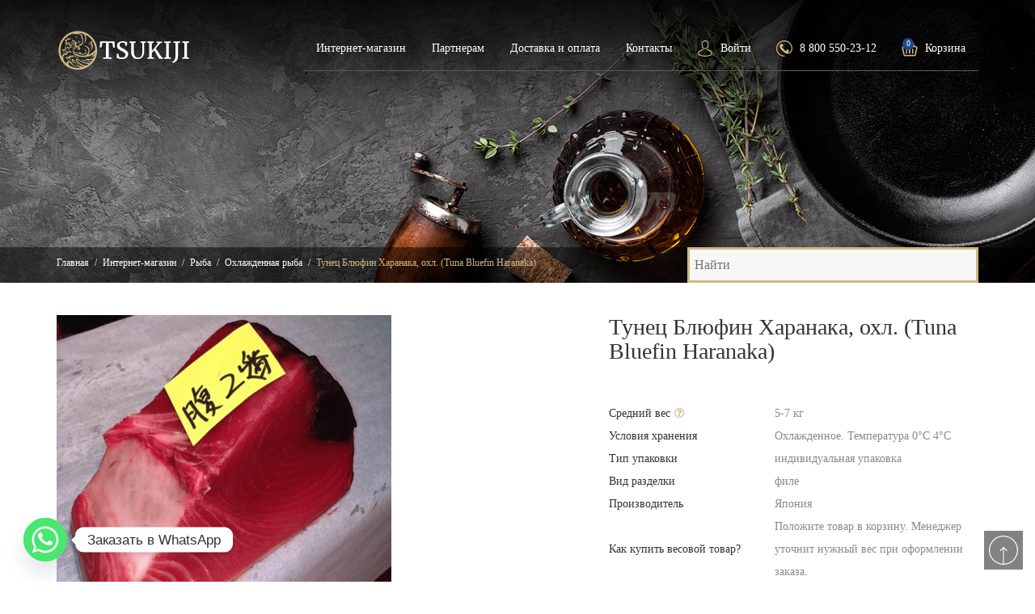

--- FILE ---
content_type: text/html; charset=utf-8
request_url: https://www.google.com/recaptcha/api2/anchor?ar=1&k=6LfwrY0UAAAAAFByrqKbnWjgM1z8Iqg2akIWk2dW&co=aHR0cHM6Ly90c3VraWppLmdyb3VwOjQ0Mw..&hl=en&v=PoyoqOPhxBO7pBk68S4YbpHZ&size=normal&anchor-ms=20000&execute-ms=30000&cb=jtbuqdihlcjh
body_size: 49304
content:
<!DOCTYPE HTML><html dir="ltr" lang="en"><head><meta http-equiv="Content-Type" content="text/html; charset=UTF-8">
<meta http-equiv="X-UA-Compatible" content="IE=edge">
<title>reCAPTCHA</title>
<style type="text/css">
/* cyrillic-ext */
@font-face {
  font-family: 'Roboto';
  font-style: normal;
  font-weight: 400;
  font-stretch: 100%;
  src: url(//fonts.gstatic.com/s/roboto/v48/KFO7CnqEu92Fr1ME7kSn66aGLdTylUAMa3GUBHMdazTgWw.woff2) format('woff2');
  unicode-range: U+0460-052F, U+1C80-1C8A, U+20B4, U+2DE0-2DFF, U+A640-A69F, U+FE2E-FE2F;
}
/* cyrillic */
@font-face {
  font-family: 'Roboto';
  font-style: normal;
  font-weight: 400;
  font-stretch: 100%;
  src: url(//fonts.gstatic.com/s/roboto/v48/KFO7CnqEu92Fr1ME7kSn66aGLdTylUAMa3iUBHMdazTgWw.woff2) format('woff2');
  unicode-range: U+0301, U+0400-045F, U+0490-0491, U+04B0-04B1, U+2116;
}
/* greek-ext */
@font-face {
  font-family: 'Roboto';
  font-style: normal;
  font-weight: 400;
  font-stretch: 100%;
  src: url(//fonts.gstatic.com/s/roboto/v48/KFO7CnqEu92Fr1ME7kSn66aGLdTylUAMa3CUBHMdazTgWw.woff2) format('woff2');
  unicode-range: U+1F00-1FFF;
}
/* greek */
@font-face {
  font-family: 'Roboto';
  font-style: normal;
  font-weight: 400;
  font-stretch: 100%;
  src: url(//fonts.gstatic.com/s/roboto/v48/KFO7CnqEu92Fr1ME7kSn66aGLdTylUAMa3-UBHMdazTgWw.woff2) format('woff2');
  unicode-range: U+0370-0377, U+037A-037F, U+0384-038A, U+038C, U+038E-03A1, U+03A3-03FF;
}
/* math */
@font-face {
  font-family: 'Roboto';
  font-style: normal;
  font-weight: 400;
  font-stretch: 100%;
  src: url(//fonts.gstatic.com/s/roboto/v48/KFO7CnqEu92Fr1ME7kSn66aGLdTylUAMawCUBHMdazTgWw.woff2) format('woff2');
  unicode-range: U+0302-0303, U+0305, U+0307-0308, U+0310, U+0312, U+0315, U+031A, U+0326-0327, U+032C, U+032F-0330, U+0332-0333, U+0338, U+033A, U+0346, U+034D, U+0391-03A1, U+03A3-03A9, U+03B1-03C9, U+03D1, U+03D5-03D6, U+03F0-03F1, U+03F4-03F5, U+2016-2017, U+2034-2038, U+203C, U+2040, U+2043, U+2047, U+2050, U+2057, U+205F, U+2070-2071, U+2074-208E, U+2090-209C, U+20D0-20DC, U+20E1, U+20E5-20EF, U+2100-2112, U+2114-2115, U+2117-2121, U+2123-214F, U+2190, U+2192, U+2194-21AE, U+21B0-21E5, U+21F1-21F2, U+21F4-2211, U+2213-2214, U+2216-22FF, U+2308-230B, U+2310, U+2319, U+231C-2321, U+2336-237A, U+237C, U+2395, U+239B-23B7, U+23D0, U+23DC-23E1, U+2474-2475, U+25AF, U+25B3, U+25B7, U+25BD, U+25C1, U+25CA, U+25CC, U+25FB, U+266D-266F, U+27C0-27FF, U+2900-2AFF, U+2B0E-2B11, U+2B30-2B4C, U+2BFE, U+3030, U+FF5B, U+FF5D, U+1D400-1D7FF, U+1EE00-1EEFF;
}
/* symbols */
@font-face {
  font-family: 'Roboto';
  font-style: normal;
  font-weight: 400;
  font-stretch: 100%;
  src: url(//fonts.gstatic.com/s/roboto/v48/KFO7CnqEu92Fr1ME7kSn66aGLdTylUAMaxKUBHMdazTgWw.woff2) format('woff2');
  unicode-range: U+0001-000C, U+000E-001F, U+007F-009F, U+20DD-20E0, U+20E2-20E4, U+2150-218F, U+2190, U+2192, U+2194-2199, U+21AF, U+21E6-21F0, U+21F3, U+2218-2219, U+2299, U+22C4-22C6, U+2300-243F, U+2440-244A, U+2460-24FF, U+25A0-27BF, U+2800-28FF, U+2921-2922, U+2981, U+29BF, U+29EB, U+2B00-2BFF, U+4DC0-4DFF, U+FFF9-FFFB, U+10140-1018E, U+10190-1019C, U+101A0, U+101D0-101FD, U+102E0-102FB, U+10E60-10E7E, U+1D2C0-1D2D3, U+1D2E0-1D37F, U+1F000-1F0FF, U+1F100-1F1AD, U+1F1E6-1F1FF, U+1F30D-1F30F, U+1F315, U+1F31C, U+1F31E, U+1F320-1F32C, U+1F336, U+1F378, U+1F37D, U+1F382, U+1F393-1F39F, U+1F3A7-1F3A8, U+1F3AC-1F3AF, U+1F3C2, U+1F3C4-1F3C6, U+1F3CA-1F3CE, U+1F3D4-1F3E0, U+1F3ED, U+1F3F1-1F3F3, U+1F3F5-1F3F7, U+1F408, U+1F415, U+1F41F, U+1F426, U+1F43F, U+1F441-1F442, U+1F444, U+1F446-1F449, U+1F44C-1F44E, U+1F453, U+1F46A, U+1F47D, U+1F4A3, U+1F4B0, U+1F4B3, U+1F4B9, U+1F4BB, U+1F4BF, U+1F4C8-1F4CB, U+1F4D6, U+1F4DA, U+1F4DF, U+1F4E3-1F4E6, U+1F4EA-1F4ED, U+1F4F7, U+1F4F9-1F4FB, U+1F4FD-1F4FE, U+1F503, U+1F507-1F50B, U+1F50D, U+1F512-1F513, U+1F53E-1F54A, U+1F54F-1F5FA, U+1F610, U+1F650-1F67F, U+1F687, U+1F68D, U+1F691, U+1F694, U+1F698, U+1F6AD, U+1F6B2, U+1F6B9-1F6BA, U+1F6BC, U+1F6C6-1F6CF, U+1F6D3-1F6D7, U+1F6E0-1F6EA, U+1F6F0-1F6F3, U+1F6F7-1F6FC, U+1F700-1F7FF, U+1F800-1F80B, U+1F810-1F847, U+1F850-1F859, U+1F860-1F887, U+1F890-1F8AD, U+1F8B0-1F8BB, U+1F8C0-1F8C1, U+1F900-1F90B, U+1F93B, U+1F946, U+1F984, U+1F996, U+1F9E9, U+1FA00-1FA6F, U+1FA70-1FA7C, U+1FA80-1FA89, U+1FA8F-1FAC6, U+1FACE-1FADC, U+1FADF-1FAE9, U+1FAF0-1FAF8, U+1FB00-1FBFF;
}
/* vietnamese */
@font-face {
  font-family: 'Roboto';
  font-style: normal;
  font-weight: 400;
  font-stretch: 100%;
  src: url(//fonts.gstatic.com/s/roboto/v48/KFO7CnqEu92Fr1ME7kSn66aGLdTylUAMa3OUBHMdazTgWw.woff2) format('woff2');
  unicode-range: U+0102-0103, U+0110-0111, U+0128-0129, U+0168-0169, U+01A0-01A1, U+01AF-01B0, U+0300-0301, U+0303-0304, U+0308-0309, U+0323, U+0329, U+1EA0-1EF9, U+20AB;
}
/* latin-ext */
@font-face {
  font-family: 'Roboto';
  font-style: normal;
  font-weight: 400;
  font-stretch: 100%;
  src: url(//fonts.gstatic.com/s/roboto/v48/KFO7CnqEu92Fr1ME7kSn66aGLdTylUAMa3KUBHMdazTgWw.woff2) format('woff2');
  unicode-range: U+0100-02BA, U+02BD-02C5, U+02C7-02CC, U+02CE-02D7, U+02DD-02FF, U+0304, U+0308, U+0329, U+1D00-1DBF, U+1E00-1E9F, U+1EF2-1EFF, U+2020, U+20A0-20AB, U+20AD-20C0, U+2113, U+2C60-2C7F, U+A720-A7FF;
}
/* latin */
@font-face {
  font-family: 'Roboto';
  font-style: normal;
  font-weight: 400;
  font-stretch: 100%;
  src: url(//fonts.gstatic.com/s/roboto/v48/KFO7CnqEu92Fr1ME7kSn66aGLdTylUAMa3yUBHMdazQ.woff2) format('woff2');
  unicode-range: U+0000-00FF, U+0131, U+0152-0153, U+02BB-02BC, U+02C6, U+02DA, U+02DC, U+0304, U+0308, U+0329, U+2000-206F, U+20AC, U+2122, U+2191, U+2193, U+2212, U+2215, U+FEFF, U+FFFD;
}
/* cyrillic-ext */
@font-face {
  font-family: 'Roboto';
  font-style: normal;
  font-weight: 500;
  font-stretch: 100%;
  src: url(//fonts.gstatic.com/s/roboto/v48/KFO7CnqEu92Fr1ME7kSn66aGLdTylUAMa3GUBHMdazTgWw.woff2) format('woff2');
  unicode-range: U+0460-052F, U+1C80-1C8A, U+20B4, U+2DE0-2DFF, U+A640-A69F, U+FE2E-FE2F;
}
/* cyrillic */
@font-face {
  font-family: 'Roboto';
  font-style: normal;
  font-weight: 500;
  font-stretch: 100%;
  src: url(//fonts.gstatic.com/s/roboto/v48/KFO7CnqEu92Fr1ME7kSn66aGLdTylUAMa3iUBHMdazTgWw.woff2) format('woff2');
  unicode-range: U+0301, U+0400-045F, U+0490-0491, U+04B0-04B1, U+2116;
}
/* greek-ext */
@font-face {
  font-family: 'Roboto';
  font-style: normal;
  font-weight: 500;
  font-stretch: 100%;
  src: url(//fonts.gstatic.com/s/roboto/v48/KFO7CnqEu92Fr1ME7kSn66aGLdTylUAMa3CUBHMdazTgWw.woff2) format('woff2');
  unicode-range: U+1F00-1FFF;
}
/* greek */
@font-face {
  font-family: 'Roboto';
  font-style: normal;
  font-weight: 500;
  font-stretch: 100%;
  src: url(//fonts.gstatic.com/s/roboto/v48/KFO7CnqEu92Fr1ME7kSn66aGLdTylUAMa3-UBHMdazTgWw.woff2) format('woff2');
  unicode-range: U+0370-0377, U+037A-037F, U+0384-038A, U+038C, U+038E-03A1, U+03A3-03FF;
}
/* math */
@font-face {
  font-family: 'Roboto';
  font-style: normal;
  font-weight: 500;
  font-stretch: 100%;
  src: url(//fonts.gstatic.com/s/roboto/v48/KFO7CnqEu92Fr1ME7kSn66aGLdTylUAMawCUBHMdazTgWw.woff2) format('woff2');
  unicode-range: U+0302-0303, U+0305, U+0307-0308, U+0310, U+0312, U+0315, U+031A, U+0326-0327, U+032C, U+032F-0330, U+0332-0333, U+0338, U+033A, U+0346, U+034D, U+0391-03A1, U+03A3-03A9, U+03B1-03C9, U+03D1, U+03D5-03D6, U+03F0-03F1, U+03F4-03F5, U+2016-2017, U+2034-2038, U+203C, U+2040, U+2043, U+2047, U+2050, U+2057, U+205F, U+2070-2071, U+2074-208E, U+2090-209C, U+20D0-20DC, U+20E1, U+20E5-20EF, U+2100-2112, U+2114-2115, U+2117-2121, U+2123-214F, U+2190, U+2192, U+2194-21AE, U+21B0-21E5, U+21F1-21F2, U+21F4-2211, U+2213-2214, U+2216-22FF, U+2308-230B, U+2310, U+2319, U+231C-2321, U+2336-237A, U+237C, U+2395, U+239B-23B7, U+23D0, U+23DC-23E1, U+2474-2475, U+25AF, U+25B3, U+25B7, U+25BD, U+25C1, U+25CA, U+25CC, U+25FB, U+266D-266F, U+27C0-27FF, U+2900-2AFF, U+2B0E-2B11, U+2B30-2B4C, U+2BFE, U+3030, U+FF5B, U+FF5D, U+1D400-1D7FF, U+1EE00-1EEFF;
}
/* symbols */
@font-face {
  font-family: 'Roboto';
  font-style: normal;
  font-weight: 500;
  font-stretch: 100%;
  src: url(//fonts.gstatic.com/s/roboto/v48/KFO7CnqEu92Fr1ME7kSn66aGLdTylUAMaxKUBHMdazTgWw.woff2) format('woff2');
  unicode-range: U+0001-000C, U+000E-001F, U+007F-009F, U+20DD-20E0, U+20E2-20E4, U+2150-218F, U+2190, U+2192, U+2194-2199, U+21AF, U+21E6-21F0, U+21F3, U+2218-2219, U+2299, U+22C4-22C6, U+2300-243F, U+2440-244A, U+2460-24FF, U+25A0-27BF, U+2800-28FF, U+2921-2922, U+2981, U+29BF, U+29EB, U+2B00-2BFF, U+4DC0-4DFF, U+FFF9-FFFB, U+10140-1018E, U+10190-1019C, U+101A0, U+101D0-101FD, U+102E0-102FB, U+10E60-10E7E, U+1D2C0-1D2D3, U+1D2E0-1D37F, U+1F000-1F0FF, U+1F100-1F1AD, U+1F1E6-1F1FF, U+1F30D-1F30F, U+1F315, U+1F31C, U+1F31E, U+1F320-1F32C, U+1F336, U+1F378, U+1F37D, U+1F382, U+1F393-1F39F, U+1F3A7-1F3A8, U+1F3AC-1F3AF, U+1F3C2, U+1F3C4-1F3C6, U+1F3CA-1F3CE, U+1F3D4-1F3E0, U+1F3ED, U+1F3F1-1F3F3, U+1F3F5-1F3F7, U+1F408, U+1F415, U+1F41F, U+1F426, U+1F43F, U+1F441-1F442, U+1F444, U+1F446-1F449, U+1F44C-1F44E, U+1F453, U+1F46A, U+1F47D, U+1F4A3, U+1F4B0, U+1F4B3, U+1F4B9, U+1F4BB, U+1F4BF, U+1F4C8-1F4CB, U+1F4D6, U+1F4DA, U+1F4DF, U+1F4E3-1F4E6, U+1F4EA-1F4ED, U+1F4F7, U+1F4F9-1F4FB, U+1F4FD-1F4FE, U+1F503, U+1F507-1F50B, U+1F50D, U+1F512-1F513, U+1F53E-1F54A, U+1F54F-1F5FA, U+1F610, U+1F650-1F67F, U+1F687, U+1F68D, U+1F691, U+1F694, U+1F698, U+1F6AD, U+1F6B2, U+1F6B9-1F6BA, U+1F6BC, U+1F6C6-1F6CF, U+1F6D3-1F6D7, U+1F6E0-1F6EA, U+1F6F0-1F6F3, U+1F6F7-1F6FC, U+1F700-1F7FF, U+1F800-1F80B, U+1F810-1F847, U+1F850-1F859, U+1F860-1F887, U+1F890-1F8AD, U+1F8B0-1F8BB, U+1F8C0-1F8C1, U+1F900-1F90B, U+1F93B, U+1F946, U+1F984, U+1F996, U+1F9E9, U+1FA00-1FA6F, U+1FA70-1FA7C, U+1FA80-1FA89, U+1FA8F-1FAC6, U+1FACE-1FADC, U+1FADF-1FAE9, U+1FAF0-1FAF8, U+1FB00-1FBFF;
}
/* vietnamese */
@font-face {
  font-family: 'Roboto';
  font-style: normal;
  font-weight: 500;
  font-stretch: 100%;
  src: url(//fonts.gstatic.com/s/roboto/v48/KFO7CnqEu92Fr1ME7kSn66aGLdTylUAMa3OUBHMdazTgWw.woff2) format('woff2');
  unicode-range: U+0102-0103, U+0110-0111, U+0128-0129, U+0168-0169, U+01A0-01A1, U+01AF-01B0, U+0300-0301, U+0303-0304, U+0308-0309, U+0323, U+0329, U+1EA0-1EF9, U+20AB;
}
/* latin-ext */
@font-face {
  font-family: 'Roboto';
  font-style: normal;
  font-weight: 500;
  font-stretch: 100%;
  src: url(//fonts.gstatic.com/s/roboto/v48/KFO7CnqEu92Fr1ME7kSn66aGLdTylUAMa3KUBHMdazTgWw.woff2) format('woff2');
  unicode-range: U+0100-02BA, U+02BD-02C5, U+02C7-02CC, U+02CE-02D7, U+02DD-02FF, U+0304, U+0308, U+0329, U+1D00-1DBF, U+1E00-1E9F, U+1EF2-1EFF, U+2020, U+20A0-20AB, U+20AD-20C0, U+2113, U+2C60-2C7F, U+A720-A7FF;
}
/* latin */
@font-face {
  font-family: 'Roboto';
  font-style: normal;
  font-weight: 500;
  font-stretch: 100%;
  src: url(//fonts.gstatic.com/s/roboto/v48/KFO7CnqEu92Fr1ME7kSn66aGLdTylUAMa3yUBHMdazQ.woff2) format('woff2');
  unicode-range: U+0000-00FF, U+0131, U+0152-0153, U+02BB-02BC, U+02C6, U+02DA, U+02DC, U+0304, U+0308, U+0329, U+2000-206F, U+20AC, U+2122, U+2191, U+2193, U+2212, U+2215, U+FEFF, U+FFFD;
}
/* cyrillic-ext */
@font-face {
  font-family: 'Roboto';
  font-style: normal;
  font-weight: 900;
  font-stretch: 100%;
  src: url(//fonts.gstatic.com/s/roboto/v48/KFO7CnqEu92Fr1ME7kSn66aGLdTylUAMa3GUBHMdazTgWw.woff2) format('woff2');
  unicode-range: U+0460-052F, U+1C80-1C8A, U+20B4, U+2DE0-2DFF, U+A640-A69F, U+FE2E-FE2F;
}
/* cyrillic */
@font-face {
  font-family: 'Roboto';
  font-style: normal;
  font-weight: 900;
  font-stretch: 100%;
  src: url(//fonts.gstatic.com/s/roboto/v48/KFO7CnqEu92Fr1ME7kSn66aGLdTylUAMa3iUBHMdazTgWw.woff2) format('woff2');
  unicode-range: U+0301, U+0400-045F, U+0490-0491, U+04B0-04B1, U+2116;
}
/* greek-ext */
@font-face {
  font-family: 'Roboto';
  font-style: normal;
  font-weight: 900;
  font-stretch: 100%;
  src: url(//fonts.gstatic.com/s/roboto/v48/KFO7CnqEu92Fr1ME7kSn66aGLdTylUAMa3CUBHMdazTgWw.woff2) format('woff2');
  unicode-range: U+1F00-1FFF;
}
/* greek */
@font-face {
  font-family: 'Roboto';
  font-style: normal;
  font-weight: 900;
  font-stretch: 100%;
  src: url(//fonts.gstatic.com/s/roboto/v48/KFO7CnqEu92Fr1ME7kSn66aGLdTylUAMa3-UBHMdazTgWw.woff2) format('woff2');
  unicode-range: U+0370-0377, U+037A-037F, U+0384-038A, U+038C, U+038E-03A1, U+03A3-03FF;
}
/* math */
@font-face {
  font-family: 'Roboto';
  font-style: normal;
  font-weight: 900;
  font-stretch: 100%;
  src: url(//fonts.gstatic.com/s/roboto/v48/KFO7CnqEu92Fr1ME7kSn66aGLdTylUAMawCUBHMdazTgWw.woff2) format('woff2');
  unicode-range: U+0302-0303, U+0305, U+0307-0308, U+0310, U+0312, U+0315, U+031A, U+0326-0327, U+032C, U+032F-0330, U+0332-0333, U+0338, U+033A, U+0346, U+034D, U+0391-03A1, U+03A3-03A9, U+03B1-03C9, U+03D1, U+03D5-03D6, U+03F0-03F1, U+03F4-03F5, U+2016-2017, U+2034-2038, U+203C, U+2040, U+2043, U+2047, U+2050, U+2057, U+205F, U+2070-2071, U+2074-208E, U+2090-209C, U+20D0-20DC, U+20E1, U+20E5-20EF, U+2100-2112, U+2114-2115, U+2117-2121, U+2123-214F, U+2190, U+2192, U+2194-21AE, U+21B0-21E5, U+21F1-21F2, U+21F4-2211, U+2213-2214, U+2216-22FF, U+2308-230B, U+2310, U+2319, U+231C-2321, U+2336-237A, U+237C, U+2395, U+239B-23B7, U+23D0, U+23DC-23E1, U+2474-2475, U+25AF, U+25B3, U+25B7, U+25BD, U+25C1, U+25CA, U+25CC, U+25FB, U+266D-266F, U+27C0-27FF, U+2900-2AFF, U+2B0E-2B11, U+2B30-2B4C, U+2BFE, U+3030, U+FF5B, U+FF5D, U+1D400-1D7FF, U+1EE00-1EEFF;
}
/* symbols */
@font-face {
  font-family: 'Roboto';
  font-style: normal;
  font-weight: 900;
  font-stretch: 100%;
  src: url(//fonts.gstatic.com/s/roboto/v48/KFO7CnqEu92Fr1ME7kSn66aGLdTylUAMaxKUBHMdazTgWw.woff2) format('woff2');
  unicode-range: U+0001-000C, U+000E-001F, U+007F-009F, U+20DD-20E0, U+20E2-20E4, U+2150-218F, U+2190, U+2192, U+2194-2199, U+21AF, U+21E6-21F0, U+21F3, U+2218-2219, U+2299, U+22C4-22C6, U+2300-243F, U+2440-244A, U+2460-24FF, U+25A0-27BF, U+2800-28FF, U+2921-2922, U+2981, U+29BF, U+29EB, U+2B00-2BFF, U+4DC0-4DFF, U+FFF9-FFFB, U+10140-1018E, U+10190-1019C, U+101A0, U+101D0-101FD, U+102E0-102FB, U+10E60-10E7E, U+1D2C0-1D2D3, U+1D2E0-1D37F, U+1F000-1F0FF, U+1F100-1F1AD, U+1F1E6-1F1FF, U+1F30D-1F30F, U+1F315, U+1F31C, U+1F31E, U+1F320-1F32C, U+1F336, U+1F378, U+1F37D, U+1F382, U+1F393-1F39F, U+1F3A7-1F3A8, U+1F3AC-1F3AF, U+1F3C2, U+1F3C4-1F3C6, U+1F3CA-1F3CE, U+1F3D4-1F3E0, U+1F3ED, U+1F3F1-1F3F3, U+1F3F5-1F3F7, U+1F408, U+1F415, U+1F41F, U+1F426, U+1F43F, U+1F441-1F442, U+1F444, U+1F446-1F449, U+1F44C-1F44E, U+1F453, U+1F46A, U+1F47D, U+1F4A3, U+1F4B0, U+1F4B3, U+1F4B9, U+1F4BB, U+1F4BF, U+1F4C8-1F4CB, U+1F4D6, U+1F4DA, U+1F4DF, U+1F4E3-1F4E6, U+1F4EA-1F4ED, U+1F4F7, U+1F4F9-1F4FB, U+1F4FD-1F4FE, U+1F503, U+1F507-1F50B, U+1F50D, U+1F512-1F513, U+1F53E-1F54A, U+1F54F-1F5FA, U+1F610, U+1F650-1F67F, U+1F687, U+1F68D, U+1F691, U+1F694, U+1F698, U+1F6AD, U+1F6B2, U+1F6B9-1F6BA, U+1F6BC, U+1F6C6-1F6CF, U+1F6D3-1F6D7, U+1F6E0-1F6EA, U+1F6F0-1F6F3, U+1F6F7-1F6FC, U+1F700-1F7FF, U+1F800-1F80B, U+1F810-1F847, U+1F850-1F859, U+1F860-1F887, U+1F890-1F8AD, U+1F8B0-1F8BB, U+1F8C0-1F8C1, U+1F900-1F90B, U+1F93B, U+1F946, U+1F984, U+1F996, U+1F9E9, U+1FA00-1FA6F, U+1FA70-1FA7C, U+1FA80-1FA89, U+1FA8F-1FAC6, U+1FACE-1FADC, U+1FADF-1FAE9, U+1FAF0-1FAF8, U+1FB00-1FBFF;
}
/* vietnamese */
@font-face {
  font-family: 'Roboto';
  font-style: normal;
  font-weight: 900;
  font-stretch: 100%;
  src: url(//fonts.gstatic.com/s/roboto/v48/KFO7CnqEu92Fr1ME7kSn66aGLdTylUAMa3OUBHMdazTgWw.woff2) format('woff2');
  unicode-range: U+0102-0103, U+0110-0111, U+0128-0129, U+0168-0169, U+01A0-01A1, U+01AF-01B0, U+0300-0301, U+0303-0304, U+0308-0309, U+0323, U+0329, U+1EA0-1EF9, U+20AB;
}
/* latin-ext */
@font-face {
  font-family: 'Roboto';
  font-style: normal;
  font-weight: 900;
  font-stretch: 100%;
  src: url(//fonts.gstatic.com/s/roboto/v48/KFO7CnqEu92Fr1ME7kSn66aGLdTylUAMa3KUBHMdazTgWw.woff2) format('woff2');
  unicode-range: U+0100-02BA, U+02BD-02C5, U+02C7-02CC, U+02CE-02D7, U+02DD-02FF, U+0304, U+0308, U+0329, U+1D00-1DBF, U+1E00-1E9F, U+1EF2-1EFF, U+2020, U+20A0-20AB, U+20AD-20C0, U+2113, U+2C60-2C7F, U+A720-A7FF;
}
/* latin */
@font-face {
  font-family: 'Roboto';
  font-style: normal;
  font-weight: 900;
  font-stretch: 100%;
  src: url(//fonts.gstatic.com/s/roboto/v48/KFO7CnqEu92Fr1ME7kSn66aGLdTylUAMa3yUBHMdazQ.woff2) format('woff2');
  unicode-range: U+0000-00FF, U+0131, U+0152-0153, U+02BB-02BC, U+02C6, U+02DA, U+02DC, U+0304, U+0308, U+0329, U+2000-206F, U+20AC, U+2122, U+2191, U+2193, U+2212, U+2215, U+FEFF, U+FFFD;
}

</style>
<link rel="stylesheet" type="text/css" href="https://www.gstatic.com/recaptcha/releases/PoyoqOPhxBO7pBk68S4YbpHZ/styles__ltr.css">
<script nonce="YKrLX5XrR1bRyU8ayuJchw" type="text/javascript">window['__recaptcha_api'] = 'https://www.google.com/recaptcha/api2/';</script>
<script type="text/javascript" src="https://www.gstatic.com/recaptcha/releases/PoyoqOPhxBO7pBk68S4YbpHZ/recaptcha__en.js" nonce="YKrLX5XrR1bRyU8ayuJchw">
      
    </script></head>
<body><div id="rc-anchor-alert" class="rc-anchor-alert"></div>
<input type="hidden" id="recaptcha-token" value="[base64]">
<script type="text/javascript" nonce="YKrLX5XrR1bRyU8ayuJchw">
      recaptcha.anchor.Main.init("[\x22ainput\x22,[\x22bgdata\x22,\x22\x22,\[base64]/[base64]/[base64]/bmV3IHJbeF0oY1swXSk6RT09Mj9uZXcgclt4XShjWzBdLGNbMV0pOkU9PTM/bmV3IHJbeF0oY1swXSxjWzFdLGNbMl0pOkU9PTQ/[base64]/[base64]/[base64]/[base64]/[base64]/[base64]/[base64]/[base64]\x22,\[base64]\\u003d\\u003d\x22,\x22P8KyeV7Ch0IYRcKhw4TDqUl+MHgBw4rCrg12woM8wpjCkU7DsEVrB8KASlbCosKRwqk/WTHDpjfCliBUwrHDtsKEacOHw795w7rCisKMI2ogOsO3w7bCusKoVcOLZwjDl1U1X8KQw5/CnjBBw64iwrI6R0PDr8OYRB3DqGRiecOiw4IeZnrCtUnDiMKIw5nDlh3Cv8KWw5pGwpHDlhZhDXIJNXJuw4Mzw5TChADCmz3Dp1Bow7tyNmI0KwbDlcONHMOsw64wHxhaWC/Dg8KuTGt5TnUGfMOZbcKiMyJLYxLCpsO+acK9PHJBfARvZDIUwpXDlS9xNcKbwrDCoRXCkBZUw7AtwrMaO1kcw6jConbCjV7Dr8KZw41Ow4AWYsOXw4YRwqHCscKgOknDlsONTMK5OcK1w77Du8Onw6/CuyfDoT8hERfCtQtkC0DCucOgw5oXwq/Di8KxwrLDkRY0wr06KFDDqxs9wpfDnwTDlU5awoDDtlXDpi3CmsKzw4E/HcOSEcKbw4rDtsKoY3gKw5HDm8OsJi4saMOXUBPDsDIow7HDuUJlYcOdwq5vOCrDjVxTw43DmMO0wr0fwr5GwoTDo8OwwodKF0XCkgx+wp5Qw6TCtMObSMKdw7jDlsKWGQx/[base64]/DoMOpw6JdasK0wrnDuRILwovDg8OsYMKqwqQFTMOLZ8K2AcOqYcOrw4DDqF7DiMKIKsKXfyHCqg/Do1Y1wolyw4DDrnzCnkrCr8KfXsOZcRvDqcOpOcKaccOCKwzCu8OxwqbDsmR/HcOxGMKiw57DkAHDlcOhwp3ChsKJWMKvw7rCgsOyw6HDlywWEMKWYcO4Dj4QXMOscQ7DjTLDhsK+YsKZTMKZwq7CgMKdMjTCmsKEwprCizF1w6PCrUASZMOATyxBwo3DvijDr8Kyw7XCh8Okw7YoD8OvwqPCrcKgL8O4wq83wq/DmMKawqDCjcK3Hj8RwqBgQmTDvlDCj3bCkjDDkUDDq8OQfg4Vw7bCn1jDhlIgaRPCn8OBP8O9wq/Ci8K5IMOZw5PDj8Ovw5hHWFM2R2AsRTgKw4fDncO/[base64]/CvjNew53Cl8KqP8KDf1pFwrd7wqTCujsceBA0ERxlwqzCt8KmH8O4woXCv8KmCiYJIwF3BnXDpyjDg8O7V1zCosOcPMKwY8Ocw4Eqw5QxwpPCvHEyDsOpwocResOmwoXCpcOcGMOFThbCmMK/NjHCp8KmI8Oiw77DunDDgcOgw7bDsGjCpV/[base64]/Y35aw491JWUbw43CgHs1wq0vw5dBw6VtXMObPXQ9w5HCtF/[base64]/CmXxJwq/CnW8mbnNUdsOcwowSw49yw55wDkHClXUFwrlrYW7ChhjDpA7DgsOZw7bCpTVWOcOswqbDmsO3KHopf3dDwq0MS8OQwozCpV1UwrVXaj8vw5NLw67CjRsCSgp6w71oScOfJsKrwpXDhcK6w5l0w4/CiSbDgcOWwq0aP8KBwqBcw7d+E3Zvw5MjQ8KHAhbDn8OzDsO/WMKOD8OxFMOTbD/CjcOsMMOUw5EGEToAwq7CtXTDkxjDh8OjOTXDmXAHwpl3DsOzwo4/w7tuc8KJGsOBMy4yGy5fw6Aaw4rDsh7DqGA1w47CsMOwRzcTR8O7wpfCr1UOw50xRsOYw6/CrsKLwrzCuW/CnV1uXX8kcsK+IsKQTMOgdsKWwq9Mw6F1w4YOVcOjwpJMAMOmfW50c8O5wo4sw5DCtxAsdQlNw5NHwq/Ct2VEwoHCosOpTD40OcKeJ1TCkCrCp8KufMOILRfDj1XChMOKVsOswqxZw5vCkcKIK27CrsOwVD9Wwq1ocz/[base64]/wplJwqgtBcKHw58bw5TDpcKNwo9lcQ7CgUTCi8O6aEjCucOuM1fCjcKjwrkDR0IIESV3w5U8a8ObHkpROnJEGMO9BMOow69bNXzDiG0Yw4E7w4N0w4HCt0XCg8OJdF1hJMK5FlpPM2XDm1dLCcKiw7cITcKydW/CpwEoCCHDocOgw5DDosKUw5zDn0LDmMKSQmnDhsOKw6TDh8KXw4NhLXgdw4hlGMKawp9Fw4kpJcKyfzfCpcKVworDhcOvwqHDkghww64AIsO4w5XDjjHCr8OdTMOow7lvw6gNw6htwoR+VXDDnxU2w4sBMsONw75FYcK4csKZbRRnw5PDpynChl3Ch2bDpmzCkk/[base64]/w6/DmxHCjkoBw6RawoTCrzHDrAFUA8OIEmzCj8KyBBDDtyhhOcKZwr3Ck8K6U8KEEUdDwr1zDMKmw7jCm8KWw6TCocKzRRIfwovCniVeBMKPwp/[base64]/CvwnChirCnwZKwq/CkgvCjkQ/w68mw6rDrxXDpMKPc8OJwrvCi8O1wqg8LTozw5FxLsO3wp7CrnLDvcKkw5UYwrfCrsKzw5XDowlewpPDsA5sEcO1FypSwrzDl8Ojw4XDiRVYesOEC8OWw58bcsOcNVJqwrM6a8Ovw7RQwpgxw5vCqQQVw73DncOiw77Cg8OzeVEvIcOXKS/DqUXDog9gwqrCncKow7XDojLDqsOmPh/Dh8OewqPCmsOIMzvCoHLDhA4HwprClMKaPMKxAMKcw78Dw4nDicO9wrxVw5rCj8KiwqfCrBbDlBJkXMOqwqsoCkjCrcKqw4/CmcOKwqzDmVfCrMOXw73CshPDh8KAw5PCv8O5w49hFBlrDMOcw7g/[base64]/CnMKcG0Ifw5/[base64]/DssK0CSbDicKgwrxkRDtow6s7MFZ3bMK7wpBywoXClcOiw51vTRHCqk8twoRew7Uyw68Mwr0yw6PChcKrwoMMQMORDmTDksOqwpB+wpzCnVfDuMK9wqQGYmIRw5XDk8K6woBAVTMNw7/Cg3TClsOLWMK8w7nCs2VdwqZww54iw7jCqcKgw6YBNA/CkW/DqFrCqsOTZ8K6wqtNw4HCvsOTeR7CiUHDnnTDiALClMOccMOZUsKEc2/DgsKiw7bChsOZW8Kbw7rDpsO/cMKQEsK1FsOMw4EAW8OAGsOHw63Cn8KdwpkJwohYwq8iw7Yzw5/Cm8KPw7bCi8K0Tn4mPh4Rd2Zww5gAw43DiMO+w6zCm0/CtcO7dzc1wrVEFlEpw6d/[base64]/fsO8UsOVN8OgwotYw5F1w6lOwpY1wqNkWj4LIXh+woQ0fTnDtsKRw45DwobCpWjDvjjDhsOmw4bCjCnCicO7ZsKbw6sfwrjCnXVjJyMEFsKfGSsFMsO6CMK4Zh7CjjbDrMKpNjZnwogew590wpTDqcKVXFY/ZcKqwrbDhjjCo3rCjsKNw4HDhm9FWXU0w7shwpnCn3zDq2jClCdswofCjlHDtX7CvSzDqsOLw4Abw7ADC0LDjsK3wpcKw6Y4IMKIw6PDpsKzwovCuzQHwrzClcK/[base64]/EH3CmsK4w647G8OSZ0BJw6cUUXpkw5nDssOlw7/CqS0wwoJaWzwEwo9Aw6XDmxlMwpkUI8KBwrrDp8KRw4JmwqpPFMO7w7XCpMKpJ8Kiw53ConXCmT7CicKYw4zDtDkIbFMdwoPCjQDDv8KVUCnCrn8Qw4jDtxzDvzRNw5QKwrzCg8K6w4V3wqrCvVLDt8ORwp9hERFgw6oLc8OLwq/CtGXCkRbCtSDCqcK9w5xRwqzCg8Okwr3Cq2J0ZMOTw5nDlMO1wpMcclXDrsOzwrkMXsK7w4fCrsOIw4/DlsKDw4jDrRLDj8KLwq9rw4Bgw5I+EcOuDsKAwotFcsKBw7LCr8Kww7FKZkcXdQDDqG7CvUrDiEHCm1YEbcKJYsONbMOBSz52w6MTJGLCtirCmsOgEsKCw57ClUtywpNkJMO4OcKWwp9UT8KYZsK1Aitxw5xEZiBtesOtw7bDsD7Chjdow5TDnMKhacOYw7/[base64]/[base64]/DlMK7TsKBaS4xasOIf8KcwrLDocKCw5PDlsKPaTbCjsOSWcO/w6DDhMOLU3zDmE4Bw73DjsKxZyTDg8Ozw5nDqVXCssOwfcOXU8O2X8KZw4HCmMOXAcOqwotxw7xtCcOBwr1LwpgGQWk1wqBnw7fCicOdwrcpw5/CtcKLwpkCw7vCo0DCkcOiwpLDtjsMRsK3wqXDkBoWw6pFWsOPw4kNAMO1LShKw44YeMORNw4Lw5Qow6QpwodAYzBxKALCo8O9BwTChz0jw7zDl8Kxwr/Dt1zDmGDCgMKfw60Zw4XDpEk7BsOsw58ewoXDiA7Dk0fDk8Ogwq7DmibClMO8w4DDhknDmsK6wpTDi8KEw6DDrlk/dsOsw6g8wqfCksOMUkrCvMOtWyPDqCPDv0QkwqfDogfDgXfDv8KMCFjChsKDw6xtdsKPNzUwOjnDiVA2woJSCwXDiGfDpsOmwr8Vwrdow4RKHMOwwp9hOMKHwrE7Sjk/w5TDiMOmAsOvdDwfwqVsWsKZwppoIwpMw4jDnMOaw7Y+TSPCpsO6AMODwrXCh8KQw6TDvhTChMKeJAjDmlLCrm7DriFWEMKqwofCgRzCsV0nTlHDtkEwwpTDp8OTfnABw6FvwqInwr7DjsO3w7k+wrwvwqbDjsKOC8OJcsK8EsKZwrzCm8KJwrViWsO2bVZJw5/Cp8Kual1YLSRnI2Bkw6HChH8FMisGRkjDjxDDsVDCs0lMw7HDkGpSwpXChA/[base64]/DjR1nwpDDgMO5w53DsXInw5XDtsOVwoDChyBVEcK8wqFtwr1KKcKFAwLCrMOpHcK+DEHDicKww4UOw4s8fsKiwq3CoEEkwpTCtMOjFgjCkV4Fw7FEw43DhMO7woJrwozCmGZXw50Ew5oCT33CiMOkV8O/O8O2EMObc8KqOXhwcBh5TXXCrMOxw5HCs01Pwr99wq7Du8Ofd8KMwqjCrDMZwoJ/[base64]/QCJOwr7DnH/DqTFbwpfDsEI+w5cdw6AvQMOvwoF/M0vDj8K7w49GDzgfOsOaw5fDlEAaKjzDlBHCrsOxwqFuw47CvzTDlsOqccOiwoHCp8ONw5Vyw7xYw7jDosOEwppIwqdhw7bCqcOAYMOQacKxV1ITKMOXw77Ct8ONFsKRw5bCjX7CtcKWTFzDicO6CRp4wrEgdMKsHcKIfcO1OMKJw7rDli9EwpNLw40/wosNw67Cq8KNw4TDkmXDmlnDi3p2TcO4acKcwqt+w5vCgyDCocOmTMOrw78acxkaw5FkwrYoMcKMw6NtZwkOw6bDg1YWT8Oqb2XCvxlNwpwyVznDocOUDMO7w7/DmTUzw6nChcOPVQzDg0xIw6AdH8OCVMOUQhJSBcK0w77DrsOSPl5qYBNgw5PClzbCuWjDs8OqLx88AsKQMcOFwopbAMOBw4HCmxLDuSHCiRTCh25Twp9VMX9iw7vDt8Kodj/[base64]/DhcKFBsKPw43CkSXDpsO+wrLCvB/CnRtfw405wpUbFm3CkcOHw6fDtMORWMO5JA/CicKLb2FtwoddGyzCjAfCoU5OGsOKUAfDtWLCpcOXwqPCvsKeKnAlwoTDoMKpwoUXw6Jsw5bDpBDDpsK9w4plw7haw69twp5JP8KpD2/DuMOywqfDq8O9O8Kdw5LDikMvdMONXX/Dv39MRcKlOcO4wrx0dHRxwoVowprCiMK9a1fDicK2PcOUOcOAw5LCoy1yWcK2wpE2EHLCiCrCrDbCr8KqwoVLNzrCu8Kgw63DgR1JI8OPw7fDlsKAHGzDlMOHwpwQMlRRw6g+w5TDgcOwE8OGw5nCnsKrw5s9w7xDwqNfw6HDr8KSYcOlRGHCk8KcZEsoM2/CnR9obHnCtcKMUsOxwp8xw5R5w7B5w4/Cp8Kxw7FiwrXCjMK7w443wrTDlMO2wr0PAsOWE8K6ccOmLlhLUDrCrcOAN8O+w6PDpcK1w6fCjGwow4nCl2UROnHClWrDhn7ClMODRDzCo8K5NQE4w5fCisKywrNPSMKIw5Zzw48swptrNWJ1MMKqw6lIw5/CjGfDk8OJGyTCpm7DoMKVwrQWPlR2bCbCtcO+WMKbRcKPCMOJw6Aew6bDnMOMIsKNwrtsKcKPKlXDiToawpvCjMOHwpcVw5/[base64]/CnsOiIMOXFXl+wqjDhsOaSMKjwoJoKsOAJXLCgMKdw7jDj1zDpi55w6TCmMOWw7okY1tFHcKTBTXCkR/ClnUHwpbDkcODworDvwrDl3RDYjVQXMKDwptyBcONw4kDwpIXGcKiwpPDlMOTw6w1w6nCvSJUTDfDt8OmwoZ1DsKkwr7DvMKiw6nCvjoWwpciYgY/Blosw5pSwrUww4hUHsKAFsO7w6LDiBtMI8OVwpjDpcOfBAIKwpzDog3CsWnDog/CosOLeg5aHsOrS8Kpw6RZw7nCoVzCvMOkw7jCvMO/w4hKX2tHV8OrXj/CnsK+NXs/w7M3w7LDrcKCw7/Cp8OBwoXCkh9Aw4XCoMKWwqlawr3DogZTwpfDosKPw5Jrw4gjIcK0QMO7w6/CmR1hBz4kwpjDhMKXw4TCkG3DlArDv3HCgCbCjijDtwoAwqQ7BTTClcKwwp/Ck8KOw4VKJx/[base64]/DjkoKWMKxwo/DlQ7Dm8O/w7U6wqlWwprCvMO7w7LCozZHw4hPwrNdwoDCgEDDnzhmaHpXNcKPwroVb8K4w6vDtEHCs8Odw65rMsOhW1nCuMKvDBYyTQ0OwothwpdtdEfCp8OKV0jDjMKsBXQDwpFCJcOPw4TCiArCoX/[base64]/CrMKgJk8jwo5iwqR1w7gkwqsSc8OYUsOIwoVCwo80X3bDsnUMI8ODwpLDrRIWwpRrwoHDv8O+G8K+J8O1Ch0Hwpk6w5HCusOGZsKHCEBZAsOMNxXDrxDDt0zDjsKAS8Ofw58BNsOKw7fCjVwbw7HCgsOpcsKIwrzCkCfDrkRywo4lw5Y/woZpwp1Ew7s0YsKnU8Klw5nCsMOhZMKFfT3CgiMmXcKpwoHDqcO6w5hOW8OCE8Oswq7DucOPX1pVwq7CvVzDmMODBMOHwo/CuzbClS54RcOmTjlZJsKZwqJrw4tHwr/Cv8OpbSB5w5HDmy/DqsKaLSFgw6jDqA/CjsOewr/DswLChxk2Vk7DhCwDP8KpwpnCoTjDhcOAQw3CmhxHJWVSeMK8R2/CkMKkwo90wqAOw7wWLsK6wrnDpcOEw7vDtAbCqGEnZsKQOcORDVPCoMO5QXcKRMOzV2NyERLCmMOTwr3DjXzDlsOPw4Jaw5gSw6UYw5UiYAjDmcOvM8OGTMOhOsKWHcK/w7kGwpFaSxhbfE82w4DDi3zDjXxEwqzCo8OpdXosEzPDkMKrNTR8C8KdLxbCqcKCRzUMwrZiwoLCnsOKVxHChDbDicKHwqbCnsKEOU/CqW3Dg1nDgMOnNlTDtBsnLkvCrwg9wpLDrsOsXBHCuz8nw4HDksKjw6zCksKLeX1OJAIVCcKawpxzJMOUMmVkw7cYw4fCiDTCgMOVw6wnaUlvwrtQw4Jtw5TDjzDCkcO0w7U+wqocw5PDlG9YZGTDnRXDo2t4ZlI1ecKTwo1kZcOvwr7Ci8KTFsO7wqTCiMORDBdWBB/Di8Oww6QlaR7DpHQxITkNGMOVLi3CjcKpw4cFTCAZWw/DosKrI8KNHsKAwobDlMKjJVrDtzPDhBMKwrDDr8OmYE/ChwQ+PWrDsSALw5MEDsK6NzHCqkLCocOUTDkVV1bDiVsCw7hCWFk9w4pTwrcpMG3CvMO2w67CjlgGNsKCA8K4FcOfUX9NHMKDF8OTwrgyw73DsmBkM0zDlDo8dcKFG34kOBQNN1AoCjzCgk/Ds0rDmjIHwr8Sw5N1XMKiVFQyGsKQw7jCkcOww4LCvWMqwqUwasKKVMOCZWjCgmd/w7NhLW7DlhnCncOww7TDnFV3Ey/Dky4cW8OTwqtSHDh9T2xOSj0UG1/ChFnCisKEMzXClSzDgifCrQHDsx7DgjvDvyvDnMO0EsK2GFDDlsOpQk0tHTxBZwPCtD4CWSkIYcKCw5vCvMOHZsOgP8OrNMKSJC8vdyxIw4bCosKzHFI5wo/DpgDCu8K9w4bCrU3Do0REw5oaw6kbM8KHwqDDtU53wpTDsmzCsMK6CMOXwqkqScK0CSNNKsO9w5dEw6jCmgnDosKRwoDDicKzwog1w7/Csm7CocKSG8Kjw6TCt8O2wqvDsXXCslo6ak/ClXYbw45LwqfChRLDkMK9w7bDqTsZEMKsw5rDlMKzWsO3wrpGw4/DnsOlw4vDp8KBwoHDi8OGMDslej0Gw4JKJsO4HsKpWglEWT5Lw4TDosOQwqUhwr/Dtj8GwogZwr7CtRvCiA9HwpTDhg3Ci8KPWitGWDbCoMO3XMOkwq8HRsKPwobChBrDjcKBOsOFLx/DjTgEwpbCsRfCkjwMcMKTwq7DtTrCtsOrF8KPem8BAcOpw6QJJSLCgXrCtV9HAcOtTcOJwqzDphvDl8OPGD3DsBvCmX0gZcKvwqzChiHCgw/Dl3HCjmzDuljCmSJaKWLCicKKA8OXwqfDhcOFSX5Aw7XDtsOUw7cpTDBOb8OXw4ZMEcOTw41aw4jDtcKvJFImwpHDpS9fwrnChHpLwqBUwoBzTmDCm8OUw7nCtMOVQC/[base64]/[base64]/[base64]/SlxTPMKBOCpBw6ZzwqwJXWvDpMOdH8OXwrh9wq9wwo85w51Ow4N0w6HCk27DiX4BH8OOJi83Z8O8OMOgDi/CkDEUN2JaIlkEB8KowrFPw5AAwpfDsMOUCcKeDMOWw6zChsOBf2rDj8Kew6vDjAh+woBxw7jCg8K+KcK2UMOaLQNdwqp1C8K5NXYEwrrDkEHDr3pNw65TIT/DkMKRF0BJOTfDpMOgwpgjD8Kow5DCu8OWw4HCkzAvQCfCsMKuwqDDg3R7wpXCpMOLwrYpw6HDmMOiwrzCocKYTDEuwpDCs3PDm1oawovCn8KTwqURNMKhw6QPBsKqwpNYA8KWwr7CsMOzecO7GsK2w7/Cg0fDksKSw7UnV8OeNcKtXMKYw7fCu8OIIcOsaxHDnCp/w5t1w73Cu8OjN8ONQ8O4AsOcTEIGQFDCsUPCnsOGHw5HwrQcw7vDmBBkNRzDrRBYX8KYN8K/wozCucOEwpfCqVfCl1bChEBVw5zCqDDCpsOxwoLDnyDDpsK1woIFw5hxw7sbw5w1NADCkxnDoVwAw5/CmitHBMOGwrBgwpNnKsK0w6LCj8KWDcKAwrXDnjHCmCLDmAbDk8KhNxF/wqc1ZXMEwqLDmlMdXCfCksKDHcKrFVTDsMO0RsOvFsKWEUbCuBXCrMO9QHcxPcOWV8K6w6rDqD7DmzY4wqTDpsOJdsO0w53CnATDusOww6fDssK4DcOww6/DnTFXw7ZGPsK3wo3DoVJwJ13DvgZpwrXCmsO7ZMOJw63CgMKLNMK7wqd5CcOQM8OnL8KqSVwywpI6wrc/wqsPwqnDokgRwpRLUD3Ct1Z5w53DksOoCl9CW3IqeyTCksKjwqvDgj1nw7FgERJoRn9+w68OW0UIIEIPDFrChC9jw4rDqCvCv8K2w5PCrFx+I0swwoHDiGbCh8OQw6tNw6Vcw7jDkcOWwqwiWAnChsK5wooAwolnwrvCgMKhw4rDnDF/dCZVw5dYFSwSWjTDvMKGwrRpaTNJYmt7wqPCl2zDpmzDhCvCnxjDqsKRbjUJw6/DrC0Hw6fCs8KdUQXDu8OmK8K6w5NUGcKBw4xbawfCtS/CjmfDjhoEwqsgw5J4fcKBw4hMwpZTDENQw7TChDLChnUBw6JrWDLCnMKdQiwYwpUKe8OXasOOwr7DtcK1WxhlwpYlw7N7D8Opw7BuLsKBw6kMSMK1wr8eR8OxwoI4HMKvCMODJMKKFMOSKcOzPirCicK1w6BWwrnDtTzCkTzCrsKiwo0cZFYtcFLCnMOXw5/[base64]/CocOLFinCp8Kpw4/DkH3ChsOtwqTDlzdYw4PCisOWPRxEwp4Kw75FLR/DpEB/ZsOGwqRMw4zDulFBwpdGX8OhHsKtwrXCl8KYw6PCnC4fw7F0wo/ChMKpwoTDnXPDjMK4N8KowqzCug1NJVY3EQnCksKKwoRlw5t7wq87AcKiIsKyw5fDlwvCkVscw7JIE1DDqcKRwph/[base64]/IcOWKwjDpRlWGcO9w6zCisOQwr0HXB/DhcOgEG5jAcO7wonDr8O1w6zDuMOqwrPDp8O3w5vCk3BHT8K7w4otYxJWw5HDpCvCvsOAw7HCuMK4e8O0wp/[base64]/wpTCmnRUw5rDsSrCiMO7Y8OeeS/CiMOXwpzDusKsw7JSw5bCssOTw6bClktvwqoobXXDlsKOwpDCsMKGbSUtERo2wqcPYcKLwqliL8OKw63CssKhw6fDv8Oww6gWw7/[base64]/wrkrEcODwr5awrsLwoJWXcKFwrrClsOcwoQpFMKkTMOzVxTDr8K/wqPCmMKCwrPCiGhYGsKTwpDCuH8Zw7TDucODJ8O5w6fDnsOhY21xw7rCpBErwobCpMKedG0We8Oxai7DvMOCwrXDrA9WFMK3CXbDlcKWXyMCbsOWZ2NNw4/Cq0s/w5xKBFLCiMKvw7fCucKew63DocOFL8Onw7XCqsOPVcOZw5HDvcKzw6HDrFsNMsOGwoDDt8O2w4YsFwwJdcOZw4DDmgAuw4txw6fDhntSwovDpk/CtMKOw7jDl8OKwrzClsKEWcORL8KDTcOCwrx9wphywqhaw4vCmcORw6d/fMKkaW7CvHXDjTPCqcOAwoXCoirCtsKBex1IVh/CrAnCkcO6KcKoYUbDpsK1QXl2WsOUMUnDtMKWMcOcwrQfYXhCw4rDrsK2wp7Dti4Ywr/DhcK6HsK+I8O7fjnCom5nWhXDjnLDsR7DtjIywpZLI8Orw718CMOoR8KABsOywphWPj/Dk8OKw4hwEMOCwppkwrHCmApUw5nCu2obe3YECTzCsMOkwrZ5wqzCtcObw5Imw5TDtEQGw7E1YcKNTMOxbcKNwrDCk8OeU0HCjX4WwoZuwpkXwoUGw6ZdO8Kdw6bCiSdzF8OtAUDDlsKPKl/[base64]/[base64]/[base64]/LhzDn8KfOsKSwqfCs8OGN8KADBzCsBpowp1yWxXDnSIbDsOGwrnDh03DlC5wAcO2XkDCvBrCgMO0R8OVwoTDv2sNMMOnacKnwo8CwrfCq3DDuzliw6nDncKmQ8OlBsOzw693w4ZuX8OwIgUew7k4CBvDpsK0w4ZXG8O1wpvDnVlKdsOrwqnDuMO4w7rDgwwtV8KfKcK/wqs7NFEbw4E+woPDr8K1w7Y6XSPDhyXCnMKBw4FfwrRBwqvCig9NLcOfSTlKw4/DoXrDosKow61iw7zCgMOAP111ZMOBwo/DnsKaPMO9w5E4w5slw7ccNsOkw4XCncOUw6zCvsOtwr8ILsKwMiLCugBxwqEUw49mIsKCAAh7GgrCkMKxa15VEk9DwqglwqDCpiDCkEpIwqwYEcKJWcOMwrNzT8OQMmUFw4HCssKvd8Odwo/[base64]/DiMK5wrlZwq4LIjDCvsKqw6w3DHjDoirDnHA9FMOhw53Dszhqw5XCoMOQGHA5wpjCssOWbX3CvGlPw6sHc8KQXMKQw43DlHfDtsKrwrrCicKUwpBVLcOkwr7Cty82w6vDl8OjI3DCvTs7ASTCo3/Dq8Oew581MCTDpkzDq8OfwrQtwpzDnFDDpg4kw4TCig7CmsKVH3JiMnrChTXDt8OFwrvCi8KdS2rCjVXDlcO6V8OOw4PCmlpiwpILJMKmcxVuU8OFw4lkwoXCkWN0RMKgLDMHw6/DnsKiwqHDtcKKwpXCgcKIw7AlCsK+w5VrwqfCqMKRHnAMw5/[base64]/cMOFw7IEfcOqwo0Tw55Qwo3Co8O6V8Kzwr/DkMKCAMOuw7nDvMObw5/Dn0zDsxZEw7JzFsKDwofCvMKhY8Kyw6nCvsOhKjI6wrzDl8O1LMO0dsKGwr9QQcOnFMK4w69sS8OHYgBXwpfCsMOmVGxCJ8KrwprCpyBQTG/[base64]/[base64]/[base64]/UkJRwq8Gw7bCicKZNlMid8Klw4t+GzNfwrdMw7M2JW9pworDuVnDjFgwVMOVcwvClcKmL1R4bWLDi8Oyw7zCsTcLS8OGw6HCqD0PJlbDoFTDkH85wqFQL8Kfw5/CisKbGjglw4LCsj/DlBNiwrEQw6bCumoyZQIRwp7Ch8OrMcOZFxHCtXjDqMO2wrTDlmhPc8KddC/DlQjCtcKuwpZkZGzClsK7RUcjO1XChMOGwqxVwpHDu8Odw5fDrsKswoHCjHTCu2oXGl1Tw6PDuMO5DzfDkcK1wrpjwp7DjMO8wo7Cl8Ocw7nCmMOqw6/Ci8K+D8OOT8K5wpHCnVd0w7DCvgFvYMOPIgYjD8OUwphcwphow7DDucOFHUN5wr0OZMOQwr56w5nCqy3CoVjCqF8cwovChU1Vw5peKWfCvlHDpsOHPMKYWhoWJMOMQ8Ktbm/DtBHDusKrXkTCrsOOw7nCnn4PdMK5NsOrw5AVJMOkw4vCiE43woTCiMOoBhHDi0LCkcK9w4PDvirDqHV/csOLGX3CkFjCkcKJw50+QsObdh8re8KDw4/CqjHDpcK+P8Obw7XDncKpwp0PcBrCgnvDjwIxw6B7wrDDrsKGw4HDpMK+w5rDgCppE8KoIxcyVBrCul86wqbCpgjCgG7DmMOmwoRiwpoOIsKjJ8OcQsKmwqx/TRHDjcKhwpsPbsOGdSbDsMKewqLDtsOKfTDCvGddMcO0wrrCqVHDvy/[base64]/CjWXCkmQRwoFTw6DDgsKqw4LDq2DDmcKAw7XClMO/w5ZVEcOSO8O2HBNxKjguVMK9w7NSwrVQwqQgw5sfw65Xw7IEw5XDtsOxHSNqwph2fyTDo8KDXcKqw5rCrcK2N8O8SCHDkm/DkcKJRw/CtsKCwpXCj8Ojf8O7fMOaBsK4akfDlMKyEAFrwqJZLMOBw6EDworDqcKvHz5gwogZaMK0YsKCMTnDtm/DoMKfIsObXsKsS8KOVXRDw6o1wp0+w4JDccOXw7zDqljDpsOKw7XCqcKQw4jClsKMw4/[base64]/CrhnDnzHCthc8HGjDoWjDhxbCgsKmJMO1fBE5DSrCssOuH0vDrcOIwq7DmsOcORwmw6TDuALDgcO/w5Jnw7VpEcK7GsOnTMK8PTrDvlDCvMOrPGViw6l/wqpXwpzDqHMTZQ0TOsO0w6NtRCjDh8K0QcKhScK7w5Ycw4/DmD3DmWXCk3/Cg8KSGcKlWnJLSW9MUcKzPsOGM8OFPEIVw4fCgmHDh8O1AcKSwr3Cm8Kwwqw5YMO/wqbCsSDCgsK3wo/CiQ9dwrFWw5nCoMKfw4zDiWXCkSx7woXDp8KxwoEEwpfDvm4jwpTCvi93BsOeaMOhw4Jgw6tYwo3CmcO8JS1Sw5pAw7XCmkDDkA/DpVDCgnkew59hRsKxAnjDjjdBWWwyb8KywrDCoBZlwpDDqMOFw7jDqlcECFtlwr/[base64]/CgQXDvSAHw7DDqH3DvhjDusObX1kkw7fDlBTDjADCj8KvTAI8eMKuw7RcLQ/Di8Klw5fCmcK3YsOlwoUsQQM9b3LCpyHDgcOdGcKJV0zCv2kTXMKAwpwtw4ZewrvCssOHw4/[base64]/DhHTCusKqTCzCgMOmw6TDs1Rowo9xw6NeBMKqCwtSYSkqw7VWwpXDjS86ZMOeC8KKVcOxw6rCtMOKJyPCh8OsVMK9GMKrwpogw6Vuw6zDqMO1w6kNwo/DhMKRwpU2wrTDt0PCoD5awpMnwoxYw4nCliRGGsKSw7nDr8OKHHQWZsKnw6t6w5TCj3dnwrzDpsORw6XCksOuwr/DuMK9GsKfw79Ow4M9w758w6vCk2snwojDvVnDgGjDgkhPMMOTw45zw7wwUsOJwojDtsOGDCvCunwLNRrDqMOoI8K5wp/DtwPCiGZIIcKMw7F+wqtHazIDw4LCm8ONOsOSD8K3woIow6rDvGnDsMO9AybDoSrCksOSw4N0FR7DlWdSwoQswrY5GhzCscOzw7JCcW/ChsKEZhDDsHoNwpbCmjTCh3TDhCQ2w7/DiBXDpUZ+AH1Pw5/CkyPDhcKYdwpNNsOLAWjCtMOgw7LDsQfCg8Kxf0F6w4RzwrNIfjnCoirDs8OLw5clw6jDlh7DngcnwpDDngRFSmcmwqEgwpXDtcOYw4Qow5hgesOSbCEhIxVYVVPCqcKjw5Q/wpcdw5rDq8OnKsKiIcKROEnCjkPDisK4QC0kCUlww6FaMD3CicKuXcOswqvCvHzDjsKgwrfDn8OQwovDlxbDmsKITE/CmsKLw7/[base64]/w73Di8KkTTvDlMKtDQjDvWgjasKTwp3Dv8KFwolTH1oIYlXCosOfw5V8BsKgPE/DuMO4Xk7DtsKsw6R1SMKEBMKnQsKYZMKzwoVPwoLCmF4FwqlrwqvDgBpqw77CsHg3wpLDomViCsOJwrpYw6TDnkrCvmoTwqbCo8K9w6nCvcKgw4RZPV0pX1/[base64]/w7rCsn7DkMOew6Q3R8O0SjM4L8Oqw7/CosK/w5XCm31Zw695wp/Cq3kYOhAnw5TDmAzChUgPSDkEPlN3wqXDmBBXUgdIKsO7w4Mqw5/DlsKJQ8OZw6JAZcK7TcKralEtw6fCpSPDqsO9woPCg27DpkrDqjFJdT8yRlAOUcO0wp5MwpdUDwcKwr7CjRhDw7/CpTp0w4ojOlfCrWILw4TChcKKw7dBN1vCkGXCqcKtOMK1wrPDmmtiJ8O8wrzCscKYBzQ7w43DsMOQSsOQwovDlCrDvkA7TcKtw6HDksOqTcKTwp5QwoVMCHPCo8KXPwVRJx/CjELDpsKHw5LDmcOsw6TCtsOLccKVwrPCpizDggDDnVUcwrHDnMK4QsK+PMKxHFkmwrY3wqQEbT/[base64]/CrMOew6Uew67DnsKQwovCmcKlw5HCmsKfw5NLw7TDm8O7bEAedsKlw73DpMONw4tPFjgyw7RoXWvChwLDnMOJw77CicKlcMK1bBDCh1Apwqh4w4gBwqTDkArDoMO1PCjDq1LCvcKOwovDl0XCkU3CrcKrwqlIbVPCv2EKw6xmw656w5lJNcOTDTNFwqbDn8Krw4XCsn/Chx7CmDrCuGTCv0dPHcO5K2FgH8Kdwq7DqyUWw63ChCzCtsKrFsKnckPDscKVwr/[base64]/[base64]/[base64]/Cn2kKM0IGczPDjWXCmADCrsKMQn1swrkuwoVcw5nDgcKKUWktw5/[base64]/DqMO2w7nDsXh7YcKTfsKlw6VuwqDCvcKWw74wdgVVw4PDiF1XKCTCmU0vAMObw74/[base64]/DljfCvcONw4rCncKDwp5WJ1Row5PDjQPCjcOVXzpHw57CgsKpw6dCOVYswr/Dn37DnMONw44rEcK/XsKiwrDDs27CrcOcw5pGwpclXMOpw45PEMOKw7XDrMOmw5DCuETChsKvwoRTw7B6wpk0J8Ohwotyw67CpBRnX2LDhMOfwoEqaBEHwp/DghTClMOww785wqPDjhvDsVxRU2XChEzDmGd0b0zDknHCoMKfworDmsKQw44LSMOXSsOiw4LDmCXCn03CoRjDgR7Cu3vCnsObw4ZOwpVFw7t2UQfCjcOzwp3DtsO4w5TCvmHCnsKew7lOMw01wocXwp8dRzDCscOWw60iw654KTXDocKOScKGRUUKwr9MGm3CnMKiwq/[base64]/DjCoswp7Do8KAwqjCssORIRPDuzbDtFPDulJsZ8ORIxUwwozClcOIFMOrAGMUecKSw7kMwpzDlsODcMKNaELDnU3CmMKUMsKqI8K2w7Arw5PCjhgxQsKLw4wXwoRtwpNZw6V8w7MNwp/CuMKyHVTClEkuTynDk0rChEVpaApVw5A1w4bDt8KHwpACe8OoFUp+O8OtBcKwVcO+wq84w4pOGMKGXUVBw4TCv8O/wrPDhGhaQWvCuyZZFcOaTU/CiwTCrlDCqsOvc8OGw4HCk8O1fMOvc1/CucOIwr59w7EdZMOKwrjDqCfCh8KDRSdowqMDwpjCgBrDsQbCuAcAwr95BBDCvsOowozDqsKPE8ODwrbCviLDlTJpejnCrgoJXUpiwrzCpsOaMsKYw70Iw67CpVvCk8KCFx/CtMOgwrbCsH54w75nwqXCnVfDrsOEw7E0wq4jVV3Dii7DiMKCwq8uwofCgMKhwp7DlsKnIl9lwp7DuEYyPC3DusOuC8OCbMOywqJwQ8KSHMK/[base64]/[base64]/HWbDiC7DgMKcwoR6wrozTyHCn8KCGgZwRENgLgjDhUNyw5/[base64]/YcOiNknClMOzwqbDonxUecOLVhTDkmxcwrvCm8KYZAXDpG9Tw6HCsAvChgROOUPCqj81BCccasKSw6zDkCjDjMKPWmEmwqNmwoDCokgBA8KYPwLDuwsEw6LCqFoGGcKVw6zCuS4QaSXCkMOBUBUXISLDoWkNwpd3w5FvWWJGw7p6FMOMbMKBBAcBAnFVw4/DscKjFzXCuy5dFBrCgXw/[base64]/Dn8KZwqDCpl7CriUJZRXCuMOuSyQrwqd9wrJHw7/DiRNfMsOTUicUTXXDu8KAw6/DjzZswo0qcBscHGd4w6VNVTQ0w6gOw74LeQVjwoTDn8Kjw7LClcK/[base64]/ETjDtMKRw7U8w4nDnE7CrcOxd8KvO8Ogw7/DicONw6FhwpDCki3CrcK5w5zCjHLDm8OIDcO4UsOObgrDu8KiScOvCHR5woV4w5fDpgPDq8OSw6ZrwpYoRy5Hw4/Dr8Kuw4LDocOUwoLDjMKrw7A8woplGsKVaMOpw4vCqMKfw5nCjsKVwpUjw4fDgTV+OmwncMOCw7oRw6TCq2rDpQjDqcKBwpbDrRzDucO0wpdtwpnDh1XDrRUtw5JrKMK7e8KTVXPDisKBw6FOe8KGVjEeRMKYwpo4woE\\u003d\x22],null,[\x22conf\x22,null,\x226LfwrY0UAAAAAFByrqKbnWjgM1z8Iqg2akIWk2dW\x22,0,null,null,null,1,[21,125,63,73,95,87,41,43,42,83,102,105,109,121],[1017145,739],0,null,null,null,null,0,null,0,1,700,1,null,0,\[base64]/76lBhnEnQkZnOKMAhnM8xEZ\x22,0,0,null,null,1,null,0,0,null,null,null,0],\x22https://tsukiji.group:443\x22,null,[1,1,1],null,null,null,0,3600,[\x22https://www.google.com/intl/en/policies/privacy/\x22,\x22https://www.google.com/intl/en/policies/terms/\x22],\x22NnCNrE6Wyg1d7xX1I+BJpGXOK04q/m9JB07nYj00jKQ\\u003d\x22,0,0,null,1,1769155543158,0,0,[136,39,117,116],null,[207,90,206,235],\x22RC-3qxEk_hu8VXaiw\x22,null,null,null,null,null,\x220dAFcWeA7np0LNAjDiFRyNK2-lw5IYonykhf2v0bPzvUiJfJk8aYntjHloKBSpbF46MwatLA0uCut7fKdFggzfD9Q3MSBvb1LQww\x22,1769238343282]");
    </script></body></html>

--- FILE ---
content_type: image/svg+xml
request_url: https://tsukiji.group/wp-content/themes/clear/img/logo_b.svg
body_size: 5790
content:
<?xml version="1.0" encoding="utf-8"?>
<!-- Generator: Adobe Illustrator 21.1.0, SVG Export Plug-In . SVG Version: 6.00 Build 0)  -->
<svg version="1.1" id="Слой_1" xmlns="http://www.w3.org/2000/svg" xmlns:xlink="http://www.w3.org/1999/xlink" x="0px" y="0px"
	 viewBox="0 0 384.7 123.3" style="enable-background:new 0 0 384.7 123.3;" xml:space="preserve">
<style type="text/css">
	.st0{enable-background:new    ;}
	.st1{fill:#CDB883;}
</style>
<g>
	<g class="st0">
		<path d="M124.5,53.1l1.1-17.5H167l0.8,17.5h-4.7l-2.2-13.2l-10.8-0.3v41.3l9.1,0.9v3.6H134v-3.6l8.4-0.9V39.5l-10.8,0.3L129.2,53
			L124.5,53.1L124.5,53.1z"/>
		<path d="M173.3,83.1l0.6-12.1h4.5l1.4,8.1c0.4,0.4,0.9,0.8,1.5,1.2c0.6,0.4,1.3,0.7,2.1,1s1.6,0.5,2.6,0.6
			c0.9,0.2,1.9,0.2,2.8,0.2c3.3,0,5.7-0.7,7.3-2.2c1.6-1.4,2.3-3.4,2.3-6c0-1.3-0.3-2.5-0.8-3.5s-1.3-1.9-2.2-2.7
			c-1-0.8-2.1-1.6-3.5-2.3c-1.4-0.7-2.9-1.5-4.6-2.3c-0.9-0.4-1.8-0.8-2.8-1.4c-1-0.5-2-1.1-3-1.7s-1.9-1.4-2.8-2.2
			s-1.7-1.7-2.3-2.7c-0.7-1-1.2-2.1-1.6-3.3s-0.6-2.5-0.6-4c0-1.9,0.4-3.6,1.1-5.2c0.8-1.6,1.9-2.9,3.3-4.1c1.4-1.1,3.1-2,5.1-2.6
			s4.2-0.9,6.6-0.9c1.5,0,2.9,0.1,4.3,0.3c1.3,0.2,2.6,0.5,3.7,0.8c1.1,0.3,2.1,0.6,3,0.8c0.8,0.3,1.5,0.4,2,0.5l-0.4,11h-4.3
			l-1.6-7.6c-0.2-0.2-0.5-0.4-1-0.7c-0.4-0.2-1-0.4-1.6-0.6c-0.6-0.2-1.3-0.3-2-0.4c-0.7-0.1-1.5-0.2-2.3-0.2c-3,0-5.1,0.6-6.5,1.7
			c-1.4,1.2-2.1,2.9-2.1,5.2c0,1.3,0.2,2.4,0.7,3.3c0.5,0.9,1.2,1.8,2.1,2.6c0.9,0.8,2.1,1.6,3.5,2.3c1.4,0.8,3,1.6,4.8,2.5
			c1.1,0.5,2.1,1.1,3.2,1.7s2.2,1.2,3.2,1.9s2,1.4,2.9,2.2s1.7,1.6,2.4,2.6c0.7,0.9,1.2,2,1.6,3.1c0.4,1.1,0.6,2.3,0.6,3.7
			c0,1.7-0.4,3.5-1.1,5.2c-0.8,1.7-1.9,3.2-3.4,4.6s-3.3,2.5-5.5,3.3s-4.8,1.3-7.7,1.3c-1.9,0-3.7-0.1-5.4-0.4
			c-1.6-0.3-3.1-0.6-4.4-1c-1.3-0.4-2.4-0.7-3.3-1C174.5,83.3,173.8,83.1,173.3,83.1z"/>
		<path d="M210.4,39.2v-3.6h17.8v3.6l-5.3,0.9V65c0,3.3,0.3,6,0.9,8.2c0.6,2.2,1.5,3.9,2.6,5.2c1.1,1.3,2.4,2.2,3.9,2.8
			c1.5,0.5,3.1,0.8,4.8,0.8c3.9,0,6.8-1.4,8.8-4.2c2-2.8,3-6.9,3-12.4V40.1l-5.2-0.9v-3.6h15.4v3.6l-4.8,0.9v25
			c0,3.6-0.5,6.7-1.4,9.3c-0.9,2.6-2.2,4.8-3.8,6.5s-3.5,3-5.7,3.8s-4.5,1.2-7,1.2c-3.4,0-6.3-0.4-8.7-1.3s-4.4-2.2-6-4
			s-2.7-4-3.5-6.7c-0.7-2.7-1.1-5.9-1.1-9.6V40.1L210.4,39.2z"/>
		<path d="M261.5,85.3v-3.6l5.5-0.9V40.1l-5.4-0.9v-3.6h18.1v3.6l-5.2,0.9V63l18.8-22.8l-5.3-0.9v-3.6h16.4v3.6l-4.9,0.9l-14,16
			c0.8,0.7,1.6,1.5,2.5,2.6s1.7,2.2,2.6,3.5s1.8,2.6,2.7,4c0.9,1.4,1.8,2.8,2.7,4.2c0.9,1.4,1.7,2.7,2.5,3.9
			c0.8,1.3,1.5,2.4,2.2,3.3c0.7,1,1.3,1.7,1.8,2.3c0.5,0.6,0.9,0.9,1.2,0.9l2.9,0.9v3.6h-9.7c-0.4,0-0.9-0.3-1.4-0.8
			s-1.1-1.3-1.7-2.2c-0.6-0.9-1.3-1.9-1.9-3.1c-0.7-1.2-1.4-2.4-2.1-3.8c-0.7-1.3-1.5-2.7-2.2-4.1c-0.8-1.4-1.5-2.7-2.2-4
			s-1.5-2.5-2.2-3.5c-0.7-1.1-1.4-2-2.1-2.7l-6.5,7.5v12.2l6.1,1v3.5h-19.2L261.5,85.3L261.5,85.3z"/>
		<path d="M310.3,85.3v-3.6l5.9-0.9V40.1l-5.9-0.9v-3.6h19.3v3.6l-5.9,0.9v40.8l5.9,1v3.5L310.3,85.3L310.3,85.3z"/>
		<path d="M333.2,94.2c0.9-0.3,1.8-0.7,2.6-1.3s1.6-1.2,2.3-1.9c0.7-0.8,1.3-1.6,1.9-2.6s1-2,1.4-3.2c0.3-0.9,0.5-1.8,0.7-2.7
			c0.2-0.9,0.3-2,0.4-3.2s0.2-2.6,0.2-4.3s0.1-3.6,0.1-5.9v-29l-5.9-0.9v-3.6H356v3.6l-5.8,0.9v26.8c0,1.7,0,3.3,0,4.8
			c0,1.6,0,3.1-0.1,4.5c0,1.4-0.1,2.8-0.2,4s-0.3,2.4-0.5,3.5c-0.4,2-1.1,3.7-2.1,5.3c-1,1.5-2.2,2.9-3.5,4s-2.8,2.1-4.3,2.8
			c-1.5,0.7-3,1.2-4.5,1.6L333.2,94.2z"/>
		<path d="M362.5,85.3v-3.6l5.9-0.9V40.1l-5.9-0.9v-3.6h19.3v3.6l-5.9,0.9v40.8l5.9,1v3.5L362.5,85.3L362.5,85.3z"/>
	</g>
	<g>
		<path class="st1" d="M62,82.6c-1.5-0.4-2.9-1.3-4.2-2c-1-0.5-2-1.1-2.8-1.9c-0.9-0.8-2.3-1.4-3-2.3c-0.1-0.1-0.3-0.2-0.4-0.2l0,0
			c0.2-0.7,0.3-1.2,0.3-1.5c0-0.9-0.3-0.2-0.3-0.2c-0.8,3-4.6,3.2-5.1,2.6c-0.5-0.5-1.4-0.4-1.4-0.4c0.4-1.1-0.5-2.4-0.5-2.4
			s-1,3-3.5,3.2s-4.3-2.3-4.3-2.3s0,2.9-3,5c-2.9,2.1-5.8-0.8-5.8-0.8c-0.5,3-2.8,3.4-2.8,3.4c1,0.7,1.8,0.9,2.4,0.9
			c0.6,1.1,1.8,2.2,2.5,2.9c0.9,0.9,2.3,1.3,3.4,1.9c0.6,0.3,1.6,1.2,2.4,1.2c0.1,0,0.1-0.1,0-0.2c-0.6-0.2-1-1-1.5-1.3
			c-1.1-0.7-2.4-1.6-3.3-2.5c-0.6-0.6-1.2-1.4-1.6-2.1c-0.1-0.2-0.2-0.3-0.2-0.5c0.3-0.2,0.7-0.4,1.3-0.2c0.8,0.3,1,0.7,3.8,0.7
			c0.3,0,0.5,0,0.7-0.1c0.5,0.8,1.2,1.7,1.6,2.5c0.5,0.9,1.5,2,2.4,2.6s1.2,1.7,2.4,2c0.1,0,0.2-0.1,0.1-0.2
			c-1.2-1.8-2.9-3.5-3.8-5.4c-0.3-0.6-0.6-1.3-1.1-1.8c-0.1-0.1-0.1-0.2-0.2-0.2c0.5-0.3,0.9-0.7,1.2-1.1c0.3,0.5,0.7,1,1.1,1.5
			c0.8,1,1.7,1.5,2.6,2.2l0,0c-0.5-0.9-0.9-2-1.5-2.8c-0.5-0.6-0.9-1.4-1.3-2.1c0.2-0.4,0.4-0.6,0.4-0.6c1.6,0.8,3.3,0.4,4-0.1
			s0.3,0.3,4.3-0.1c2-0.2,3.1-1.2,3.8-2.3c0.1,0.1,0.2,0.1,0.3,0.1c-0.7-0.2,0.6,0.5,0.7,0.7c0.5,0.5,1.1,0.8,1.7,1.3
			c0.9,0.7,1.9,1.4,3,1.9c1.6,0.8,3.2,1.4,4.9,2c0.8,0.3,1.7,0.6,2.6,0.5c0.1,0,0.1-0.1,0-0.1C63.4,83.5,62.9,82.8,62,82.6z"/>
		<path class="st1" d="M64,51.6c-2.4,0-4.3,1.9-4.3,4.3c0,2.4,1.9,4.3,4.3,4.3c2.4,0,4.3-1.9,4.3-4.3S66.3,51.6,64,51.6z M64,58.6
			c-1.5,0-2.8-1.2-2.8-2.8c0-1.4,1-2.5,2.3-2.7c-0.6,0.4-1.1,1.1-1.1,1.9c0,1.3,1,2.3,2.3,2.3c0.8,0,1.5-0.4,1.9-1.1
			C66.5,57.6,65.3,58.6,64,58.6z"/>
		<path class="st1" d="M99.5,37.3c-0.9,2.2-0.2,5.4-0.2,7.6c-0.1,3.6,1.2,7.5-0.9,10.8c-0.1,0.1,0.1,0.3,0.2,0.2
			c2.5-1.3,2.4-4.9,2.5-7.4c0-1,0-1.9,0-2.9c0.3,1.4,0.6,2.8,0.8,4.3c0.9,5.8-2.9,8.5-3.7,9.5c-0.8,1,0.6,0.6,0.6,0.6
			c8.4-4.9,5.4-14.4,4.3-17s-1.1-7-1.1-7.9s-0.5-1.4-0.5-1.4c-9.3,4.6-9.8,14.7-9.8,14.7C94.4,41.8,98,38.5,99.5,37.3z"/>
		<path class="st1" d="M55.7,23.5c1.7,1.2,3.1,0.8,4.8,0.1c0.1,0,0.1-0.2,0-0.2c-1.2-0.1-2.1-0.4-3.2-0.7c-0.9-0.2-1.4-1-1.6-1.8
			c-0.2-0.6-0.5-1.1-0.8-1.6c0-0.1-0.1-0.1-0.1,0C53.9,20.4,54.4,22.6,55.7,23.5z"/>
		<path class="st1" d="M63.9,36.4c0.1,0.1,0.2,0.1,0.3,0.2c-1.3,0.9-2.3,2.5-2.1,4.1c-0.3,0.6,0.3,1.8,0.5,2.2h0.1
			c0.1-0.4,0.1-0.7,0.1-1.1c0-0.1,0-0.2-0.1-0.3c-0.1-0.3,0-0.4,0-0.4s-0.1,0-0.2,0.1c0.1,0,0.3-0.1,0.4-0.3c0.2-1.4,1.9-2.7,3-3.5
			c0.1-0.1,0.2-0.2,0.2-0.3c1.5,0.1,3.2-0.4,3.5-1.8c0-0.2-0.1-0.4-0.3-0.4c-0.7,0-1.3,0.4-2,0.7c-0.7,0.2-1.8,0-2.5-0.2
			c-0.9-0.2-1.5-1.1-2.2-1.6c-0.4-0.3-0.5-1.3-0.7-1.8l0,0C61.5,33.8,62.3,35.4,63.9,36.4z"/>
		<path class="st1" d="M61.3,5.7C30.6,5.7,5.7,30.6,5.7,61.3s24.9,55.6,55.6,55.6s55.6-24.9,55.6-55.6C116.9,30.6,91.9,5.7,61.3,5.7
			z M111.6,59.2c-6.1,8-13,12.5-19.9,15l0,0c0,0,3-6.1,3.5-10c0.5-3.8-1-8.2-2.3-10s-3.7-4.2-6.2-5.1c-2.5-0.9-8.6-1.3-8.6-1.3
			s2.3,1.7,3.2,1.6c0.9-0.1,5.8,2.3,6.5,3.2s3.4,4.3,4,5.9c0.7,1.6,0.9,6.4-0.4,8.4s-5.2,9.2-10,9.4h-0.1c-0.5,0-0.8,0-1,0.1
			c-13,0.8-23.9-4-25.5-4.8s-3.3-2.3-4.5-4.1c2.3-0.1,6.5,0.8,8,2.3c1.9,1.8,5,1.6,7,1.6s3.4-0.7,3.4-0.7c1.2,1.4,0.4,2,6,2.8
			c5.6,0.7,8.8-1.6,10.2-5.2c1.5-3.7-0.2-5.6-1.6-9C82,55.9,79,55.9,79,55.9c3.4,2.5,4.6,7.4,4.4,10.1s-2.5,4.8-5.2,5.2
			c-2.8,0.5-6-0.2-6-0.2s-3-2-2.5-2c0.6,0,1.6-0.5,1.3-1.4c-0.3-0.9-1.6-0.4-3.9-0.7c-2.2-0.2-9.7-1.4-9.7-1.4
			c4.1,1.9,9.3,2.4,9.7,2.6c0.3,0.2-0.7,1.2-1.3,1c-0.7-0.2-3,1-4.6,0.4c-1.5-0.6-4.3-2.3-6.4-3.3c-1.6-0.8-4.2-0.7-5.5-0.6
			c-0.3-1-0.5-2.1-0.3-3.2c0.5-3.6,8.2-9.4,10.2-10.9c3.9,0.8,6.3-2.3,6.8-2.9c0.5-0.7,2.5-1.3,3.2-1.7c0.7-0.5,2.5-0.8,3.9-1.6
			c1.5-0.8,0.9-2.5,0.9-2.5c3.2-2.6,2.1-6.3,2.1-6.7s-1.9-1.3-0.2-2.7c1.7-1.4,1.2-4.1,1-4.8c-0.2-0.7-1.5-2.3-1.4-3.3
			s-0.7-1.6-1-2.1s-1.1-2.6-1.1-2.6s1.2-1.3,0.3-3.5c-0.9-2.2-4.3-2-4.3-2c-0.9-3.1-5.3-2.3-5.3-2.3c0-0.4-0.9-1.1-1.5-1.6
			c5.2,0.1,10.3,1.1,15,2.7c3.3,4.4,8.9,14.9,0.9,28.4c0,0,12.3-11.3,4.6-26.2C99.4,23.7,110.8,40.1,111.6,59.2z M43.6,14.1
			c4.7-1.6,8.9-0.1,9.3-0.2c0.4-0.1,0.4,1.1,1.9,0.4c1.5-0.7,5.6-0.3,5.6-0.3c-0.8,0.7-0.2,1.2-0.2,1.2c4.2-2.2,7.8,1.1,7.8,1.1
			c2.5,0.1,3.4,3.2,2.6,4S68.4,21,68.4,21s0.6,0.1,0.9,0.6s1.6-0.2,2.8,1.7c1.2,1.9-0.8,4-1.1,4.5c-0.3,0.5,0.4,0.6,0.4,0.6
			c1.7,0,2.6-1,2.6-1c2,1.7,0.7,4.4,0.2,5c-0.5,0.7-0.4,2.3,0.1,3.1s-0.4,2.2-2.4,5.7s-6.7,1.7-6.7,1.7c-0.3,1.5,1.3,1.9,1.3,1.9
			s-0.7,2.1-3.2,3.4c-2.5,1.3-4.9-0.3-5.7-1.3c-0.9-1-1.1-2.7-0.7-5.6c0.5-2.9,3.7-4.6,3.7-4.6c-1.8-0.8-3.7,0.8-4.4,1.3
			c-0.8,0.5-1.9-0.3-2.7-0.9c-0.9-0.6-0.3-1.1-0.8-2.3s0-2.5,0-2.5c-7,2.3-8.5-3.5-8.5-3.5c-0.3,2.6,0.8,4.2,2,5.1
			c-1.1,0.9-1.9,2.1-3,3c-0.7,0.6-1.1,1.5-1.8,2c-0.6,0.4-0.7,1-1.2,1.5c-0.1,0.1,0,0.2,0.1,0.2c0.5,0,0.7-0.3,1.1-0.6
			c0.7-0.5,1.4-1,2-1.5c1.5-1.1,2.6-2.6,4.1-3.6c0.1,0,0.1-0.1,0.1-0.1c0.2,0.1,0.5,0.2,0.6,0.2c1.4,0.5,3-0.8,2.9,0.7
			c0,0.1,0,0.2,0,0.3c-0.7,0.2-1.3,0.9-1.8,1.4c-1.3,1.2-2.8,2.2-4,3.6c-1,1.1-1.9,2.2-2.7,3.4c-0.4,0.5-1,1.3-1.2,2.1
			c-0.6-0.2-1.2-0.3-1.3-0.4C39.8,46,40,45.8,40,45.8c0.9-3.8-2.4-4.3-2.4-4.3c-0.5-3.6-3.5-3.4-4.9-2.8c-1.4,0.5-2.2,2-2.2,2
			c-0.2-0.4-1.8-1.1-1.8-1.1s1.2-1.6,1.3-3.2c0.1-1.6-1.7-2.6-1.8-3.1c-0.1-0.5,0.8-1.1,0.9-1.1s1.4-0.3,2.4-0.6
			c1-0.3,1.7-1.7,2-2.1s0.7,0.1,0.7,0.1c1.3,0.9,4.1,0.8,5.5-0.4c1.4-1.2,1.7-2.9,2-3.7c0.3-0.8,0-0.7,0-0.7c0,0.8-2,2-3.5,2.3
			c-1.6,0.3-4.1-0.2-4.8-1.1s-0.6-3-0.4-3.5c0.2-0.5-0.1-0.7-0.1-0.7c-0.8,0.7-0.5,1.9-1,2.9c-0.4,1.1-0.2,2.9-0.3,3.1
			c-0.1,0.2-0.4,0.6-0.7,1c-0.3,0.4-1.8,0.9-2.2,0.8c-0.4-0.1-0.8-0.7-0.8-0.7c-0.3,0.1-1,1.7-1.2,2.3c-0.1,0.5-1.1,0.8-1.1,0.8
			c-1.8-0.3-3.5,1.3-3.5,1.3c1.7-0.5,3.9,0.7,4.6,2.5s0.1,2.8-1,4.1s-3.6,1.3-2.4,1.6l0,0c1.2,0.3,2.4-0.2,2.5-0.3s0.5-0.2,0.8,0
			s1,0.4,1.3,0.5s0.9,0.5,0.8,0.9c0,0.4-0.8,0.8-0.8,0.8c-3.1,3.1-0.9,5.8-0.9,5.8c0.1-3.9,3.4-4.8,3.5-5s0.4-0.5,1-1.5
			c0.6-0.9,1.4-1.9,2.4-2c0.9-0.1,1.1,0.8,1,1s-1,0.8-1.2,1.3c-0.2,0.4,0.2,0.9,0.2,0.9s0.2-0.5,1.7-0.8s1.7,0.9,1.9,1.6
			c0.2,0.8-0.6,1.6-0.9,1.8c-0.4,0.2-1.2,0.9-1.4,1.2s0.3,0.3,0.7,0.6c0.4,0.2,1.8,0,1.9,0c0.1,0,0.9-0.5,1.3-0.7
			c0.5-0.2,1.5,0.2,2.1,1.1c0.6,0.9-0.1,2.3-1.1,2.5S38.6,51,38.6,51s-0.5-0.5-0.6-0.4s-0.8,1.1-0.9,1.3c-0.1,0.2-0.6,0.5-1,0.9
			s-0.6,0.1-0.9,0c-0.4-0.1-0.9-0.1-1.2-0.1c-0.2,0-1-0.7-1.4-1.1c-0.5-0.3-0.4-2.2-0.7-2c0,0-0.1,0-0.1,0.1
			c-0.3,0.3-0.4,1.6-0.4,1.6s-0.7,0.5-1,0.5c-0.4,0-0.7,0.3-0.9,0.7c-0.2,0.3-1.8,0.6-2.2,0.8c-0.4,0.2-0.8-0.7-1.6-0.5
			C25.5,52.3,23,50,23,50c-0.1,1.5,1.4,3.4,1.4,3.7v2.4c0,0.5-0.7,1.3-1.6,1.8c-1,0.5-3.1,0.7-3.7,0.3s-1.2-0.1-2.1,0.3
			c-0.9,0.3-2.1-1.1-2.1-1.1c0.4,3.1,2.6,3.3,3.3,3.3c0,1.6,0.2,3.2,0.3,4.8c0.2,1.9,1,3.7,1.7,5.4c0,0,0,0,0.1,0
			c0.3-0.7,0.1-1.3-0.1-2c-0.2-1.1-0.3-2.3-0.3-3.4c-0.1-1.6-0.2-3.1-0.2-4.6c0.7,0.1,1.7,0.1,2.7-0.1c0,0.5,0.1,1.1,0.1,1.6
			c0,1,0.1,2.1,0.4,3.1c0,0.2,0,0.4,0.1,0.6c0.2,1.5,0.5,2.9,1,4.2c-1.5,0.3-3.1,0.9-4.7,2c-2.8,1.9-3.9,5.5-4.4,8.3
			c-2.5-5.9-3.8-12.4-3.8-19.3C10.9,39.7,24.5,21.3,43.6,14.1z M86.5,104.9c-3.7-0.3-8.7-0.9-10.8-1.6c-3.4-1.3-11.7-6.8-14.4-9.9
			s-3.6-6.2-2.1-5.8c1.5,0.4,5.8,2.2,8.9,4.6c3.2,2.4,8.9,4.2,13.5,5.8c3.2,1.1,8,2.3,10.7,2.9C90.4,102.4,88.5,103.7,86.5,104.9z
			 M106.3,83.9c-0.8,0.2-1.5,0.5-2.3,0.8c-1.2,0.3-2.4,0.4-3.7,0.7c-1.2,0.3-2.2,0.7-3.5,0.8c-1.3,0.1-2.7,0-4-0.1
			c-2.2-0.1-4.3-0.3-6.5,0.3c-0.5,0.1-1.1,0.6-1.6,1.2c-0.4,0.2-0.8,0.6-1.1,1.1c-0.8,1.1-1.3,0.9-2.5,0.8c-0.7,0-1.5,0.1-2.2,0.1
			c-0.2,0-0.4,0-0.6,0c-0.6-0.3-1.8-0.2-2.5-0.4c-0.8-0.2-1.5-0.7-2.2-1.1c-0.8-0.4-1.7-0.6-2.6-0.8c-0.1,0-0.1,0.1-0.1,0.1
			c1.8,1.7,4,3.4,6.6,3.7c1.1,0.7,3.5,0.2,4.4,0.3c1,0.1,2-0.2,2.8-0.9l0.1-0.1c0.2-0.1,0.5-0.2,0.7-0.2c0.2-0.1,0.5-0.3,0.7-0.4
			c0.4-0.3,1.4-0.3,1.9-0.2c1.1,0,2.1,0.1,3.2,0.1c1,0,2-0.1,3-0.2c1.5-0.1,3.2-0.3,4.7-0.7c0.9-0.2,1.8-0.3,2.6-0.4
			c0.7,0,1.2,0.2,1.8,0.4c-1,1.5-2,2.9-3.1,4.3c-0.2,0-0.5,0-0.7,0c-0.8,0.1-1.5,0-2.3,0c-1.4,0-2.8-0.4-4.2-0.6
			c-0.5-0.1-0.8-0.1-1.3,0.1c-0.4,0.2-0.1,0.2-0.3,0.1c-0.3-0.1-0.7-0.1-1,0c-0.1,0-0.1,0-0.2,0s-0.2,0-0.3,0
			c-0.9,0.3-2.4,0.2-3.2-0.3h-0.1c0,0-0.1,0-0.1,0.1c0,0,0,0,0,0.1v0.1h0.1c-0.1,0.3,1.7,1.1,2,1.1c0.3,0.1,0.4,0.1,0.7,0.2
			c0.1,0.1,0.2,0.1,0.3,0.1c0.5,0,0.4,0,0.3-0.1c0.2,0.2,0.6,0.2,0.8,0.1l0,0c0.4,0.1,0.8,0.3,1.3,0.2c0.2,0,0.4-0.1,0.5-0.2
			c0,0,0,0,0.1,0h0.1c1.3,0.4,2.6,0.8,3.9,0.9c0.6,0.1,1.3,0.1,2,0.1c-0.9,1-1.8,1.9-2.7,2.8c-3.3-0.4-7.7-1.1-10.3-1.4
			c-4.3-0.6-12.4-2.9-16.5-6c-4.2-3.1-9.7-6-11.6-5.2c-1.9,0.9-2.1,1.9-0.9,5.2c1.2,3.2,4.3,6.4,6.1,7.8c1.8,1.4,6.8,5.5,10.5,7.4
			c2.3,1.2,4.8,2.2,6.3,2.6c-1,0.4-2,0.7-3,1.1c-0.3-0.1-0.6-0.2-0.8-0.3c-1-0.4-2-0.8-3-1s-1.9-0.9-2.9-1.2c-1-0.4-2-0.7-3.1-1
			c-1-0.4-2.1-0.8-3.1-1.2c-0.9-0.3-1.8-0.5-2.7-0.9c-1-0.5-1.9-1-2.9-1.4c-0.5-0.2-1-0.7-1.5-0.9l0,0c0-0.1-0.1-0.1-0.2-0.1
			c-0.1-0.1-0.3-0.1-0.4-0.1l0,0c0.1,0.1,0.2,0.1,0.3,0.2c0,0,0,0,0,0.1c-0.1,1.3,1.3,1.8,2,2.5c1.3,1.3,3,2.4,4.6,3.4
			c1.5,1,3.3,2,4.9,2.8c0.6,0.3,1.2,0.6,1.8,0.8c-2.7,0.4-5.4,0.7-8.2,0.7c-7.5,0-14.6-1.7-21.1-4.6c-0.6-0.4-6.8-4.9-6.5-8.8
			c0.4-4.2,3.9-2.6,7.1,0c3.2,2.6,10.8,11.2,19.6,10.7c0,0-8.4-1.8-13-7.6C42.8,95.4,39,90.4,33.7,92c-4.5,1.4-5.9,4.4-5.2,7.5
			c-2.1-1.8-4.1-3.8-5.9-6c-0.1-0.2-2.9-5.8-3.5-11c0,0,0.5-0.8,0.3-2.3c-0.1-1-0.1-1.7,0-2.3c0-0.1,0.1-0.2,0.1-0.3
			c0.1-0.2,0.2-0.4,0.2-0.5c0.4-0.7,1-0.8,1.7-1.3c0.6-0.5,0.5-1.1,1.1-1.5c0.1,0,0.2-0.1,0.3-0.1h0.1c0,0,0,0,0.1,0
			c2.3-0.9,5-0.5,6.1-0.2c0.4,1.1,0.8,1.9,0.8,1.9c-0.6-4.5,0.9-5.4,1.1-6.3c0.3-0.9,1.5-1.4,2.6-2s1.7-0.4,2.4-0.9s1.8-0.5,2.8-0.2
			s1.9-0.1,1.9-0.1c2.2-0.4,4.5,2.4,4.5,2.4C41.4,60.2,32,63.4,29.6,67c-0.1,0.1-0.2,0.3-0.3,0.4c-0.3-1.3-0.4-2.6-0.6-3.7
			c-0.3-2.2-0.5-4.5-0.6-6.7c0-0.1-0.1-0.1-0.1,0c-0.6,2.5-0.7,4.9-0.6,7.4c0,1.3,0.1,4.3,1,5.8c-0.6-0.1-1.6-0.1-2.8,0
			c-0.3-1.1-0.8-2.2-1-3.4c-0.3-1.7-0.4-3.4-0.6-5.1c0-0.1-0.1-0.6-0.3-1.3c0.4-0.2,0.7-0.5,1-0.8c2.2-2.3,2.1-4.5,2.1-4.5
			c1.3,0.4,3.3-0.6,3.5-0.7c0.2-0.1,1.1,0.3,1.7,0.5s0.8-0.4,0.9-0.6c0.1-0.1,0.9-0.1,2.2,0.1c-0.3,1.2-0.1,2.5-0.2,3.7
			c-0.1,1.4,0.2,2.8,0.8,4l0,0c0.5-1,0.2-2.2,0.3-3.3c0.1-1.3,0.3-2.9,0.7-4.2c1.5,0,2.3-0.9,2.5-1.2s0.5-0.2,0.5-0.2
			c4.2,0.1,4.5-3.2,3.9-5c-0.2-0.7-0.7-1.2-1.2-1.5c0.1-0.1,0.3-0.2,0.4-0.3c0.4-0.5,0.7-1,1-1.4c0.9-1.1,1.8-2.1,2.8-3.1
			c1.6-1.7,3.7-2.9,5.3-4.6c0.3,0.5,0.6,1,0.9,1.4c-0.7,0.6-1.3,1.4-1.9,1.9c-0.9,0.8-1.7,1.8-2.4,2.8c-0.1,0.2-0.9,1.1-0.5,0.7
			c-0.4,0.4-0.7,1.2-1,1.7c-0.4,0.5-0.6,1.1-0.9,1.7c-0.3,0.6-0.8,1-0.9,1.7c0,0,0.1,0.1,0.1,0c0.6-1,1.6-2,2.4-2.9
			c0.6-0.7,1.2-1.5,1.9-2.1c0.8-0.8,1.6-1.7,2.5-2.5c0.5-0.4,1.1-0.9,1.7-1.4c0,0.5-0.1,1.4-0.7,2.9c-0.2,0.6-0.3,1.2-0.3,1.7
			c-0.4,0.3-0.8,0.7-1.1,1.1c-1,1-1.9,2.1-3,3c-0.9,0.7-1.8,2.4-2.3,3.4c-0.6,1.1-1,2.2-1.3,3.5c0,0.1,0.1,0.1,0.1,0.1
			c1.5-2,2.4-4.8,4.5-6.3c1.1-0.7,1.8-1.8,2.9-2.6c0.2-0.1,0.4-0.3,0.7-0.5c0.4,0.7,0.9,1.1,1,1.1c0,0.2,0,0.6,0.1,1.4
			c-0.4,0.2-0.8,0.5-1.1,0.8c-1.1,1.2-2.5,2.2-3.6,3.5c-0.8,0.9-1.5,1.8-2.1,2.9c-0.9,1.5-1.1,3.3-1.7,4.9c0,0,0,0.1,0.1,0
			c0.7-1.2,1.2-2.5,2-3.7c0.7-1,1.4-2,2.3-2.9c1.1-1.1,2.2-2.1,3.4-3.1c0.5-0.4,1.1-0.8,1.6-1.1c0.4,0.3,0.8,0.4,1.3,0.6
			c-3,2.1-8.4,6.6-9.5,12.2c-1.7,8.7,11.8,19.2,36.2,16.5c5.1-0.6,9.5-1.4,13.2-2.8l0,0c0,0,0.5-0.2,1.2-0.5
			c0.7,0.4,1.6,0.7,2.4,0.9c1.9,0.5,3.7,1.1,5.7,1.2c1.1,0,2.5-0.4,3.7-0.9C108.2,79.7,107.3,81.8,106.3,83.9z M70,109.1
			c-0.3-0.1-0.6-0.3-1-0.4c-0.1-0.1-0.2-0.1-0.3-0.2C69.1,108.7,69.6,108.9,70,109.1z M109.7,75c-1.4,0.6-2.8,1.1-4.3,1.5
			c-1.6,0.4-3.4-0.1-4.9-0.4c-0.7-0.1-1.4-0.3-2.1-0.4c0.9-0.4,1.9-0.9,3-1.5c0.9,0.4,1.8,0.7,2.8,0.9C105.8,75.3,108,75.6,109.7,75
			L109.7,75z M110.4,72.5c-0.7,0.2-1.3,0.6-2.1,0.7c-1.2,0.2-2.3,0.2-3.5,0.1c-0.4,0-0.8-0.1-1.2-0.2c1.1-0.6,2.2-1.3,3.3-2.1
			c0.9,0.6,2.2,1.1,3.5,1.3C110.4,72.4,110.4,72.4,110.4,72.5z M110.1,70.9c-0.8-0.1-1.5-0.3-2.2-0.6c1.3-1,2.5-2,3.4-3.1
			c-0.2,1.3-0.3,2.5-0.6,3.8C110.5,71,110.3,70.9,110.1,70.9z"/>
		<path class="st1" d="M55.2,95.3c-0.1-0.2-0.3-0.3-0.4-0.4c-0.6-0.3-1-1.1-1.3-1.6c-1.2-1.5-2.3-3.6-3.7-4.9
			c-0.5-0.5-0.8-1-1.5-1.4s-1.3-0.7-2.1-0.7c-1.4,0-2.6,0.7-2.6,2.2c0,2.6,1.5,6.8,4.3,7.8c0.3,0.2,0.6,0.4,0.9,0.5
			c0.7,0.2,1.1,0.8,1.9,0.8c0.4,0,1.3,0,1.7,0.2c0,0,0.1,0,0-0.1c-0.8-1-2.2-1.6-3.3-2.2c-0.1-0.2-0.3-0.3-0.5-0.5
			c-0.5-0.4-0.8-0.8-1.2-1.2l0,0c-0.2-0.4-0.5-0.8-0.6-1.1c-0.2-0.5-0.2-1.3-0.3-1.8c-0.1-0.6,0.3-0.9,0.7-1.1c0.1,0,0.1,0,0.2,0
			c0.4,0,0.6,0.3,0.9,0.5c0.2,0.2,0.4,0.5,0.6,0.7c1.1,1.1,2.1,2.4,3.2,3.6c0.5,0.6,1.6,1.3,2,1.7c0.1,0.1,0.1,0.1,0.2,0.1
			c0.4,0.4,1.1,0.7,1.6,1c0.4,0.2,1,0.7,1.4,0.8c0.1,0,0.1,0,0.2,0c0.1,0.1,0.1,0.1,0.2,0.2c0.5,0.5,1.1,0.7,1.7,1
			c1.2,0.5,2.5,0.9,3.8,0.7l0,0c-1-0.6-2.2-0.9-3.2-1.5c-0.2-0.1-0.5-0.3-0.7-0.5V98c-0.2-0.3-0.5-0.5-0.9-0.7
			c-0.1-0.1-0.2-0.1-0.2-0.1c-0.6-0.5-1.2-0.9-1.8-1C56,96,55.6,95.7,55.2,95.3C55.1,95.2,55,95,55.2,95.3z"/>
	</g>
</g>
</svg>


--- FILE ---
content_type: image/svg+xml
request_url: https://tsukiji.group/wp-content/themes/clear/img/logo.svg
body_size: 5802
content:
<?xml version="1.0" encoding="utf-8"?>
<!-- Generator: Adobe Illustrator 21.1.0, SVG Export Plug-In . SVG Version: 6.00 Build 0)  -->
<svg version="1.1" id="Слой_1" xmlns="http://www.w3.org/2000/svg" xmlns:xlink="http://www.w3.org/1999/xlink" x="0px" y="0px"
	 viewBox="0 0 384.7 123.3" style="enable-background:new 0 0 384.7 123.3;" xml:space="preserve">
<style type="text/css">
	.st0{enable-background:new    ;}
	.st1{fill:#FFFFFF;}
	.st2{fill:#CDB883;}
</style>
<g>
	<g class="st0">
		<path class="st1" d="M124.5,53.1l1.1-17.5H167l0.8,17.5h-4.7l-2.2-13.2l-10.8-0.3v41.3l9.1,0.9v3.6H134v-3.6l8.4-0.9V39.5
			l-10.8,0.3L129.2,53L124.5,53.1L124.5,53.1z"/>
		<path class="st1" d="M173.3,83.1l0.6-12.1h4.5l1.4,8.1c0.4,0.4,0.9,0.8,1.5,1.2c0.6,0.4,1.3,0.7,2.1,1s1.6,0.5,2.6,0.6
			c0.9,0.2,1.9,0.2,2.8,0.2c3.3,0,5.7-0.7,7.3-2.2c1.6-1.4,2.3-3.4,2.3-6c0-1.3-0.3-2.5-0.8-3.5s-1.3-1.9-2.2-2.7
			c-1-0.8-2.1-1.6-3.5-2.3c-1.4-0.7-2.9-1.5-4.6-2.3c-0.9-0.4-1.8-0.8-2.8-1.4c-1-0.5-2-1.1-3-1.7s-1.9-1.4-2.8-2.2
			s-1.7-1.7-2.3-2.7c-0.7-1-1.2-2.1-1.6-3.3s-0.6-2.5-0.6-4c0-1.9,0.4-3.6,1.1-5.2c0.8-1.6,1.9-2.9,3.3-4.1c1.4-1.1,3.1-2,5.1-2.6
			s4.2-0.9,6.6-0.9c1.5,0,2.9,0.1,4.3,0.3c1.3,0.2,2.6,0.5,3.7,0.8c1.1,0.3,2.1,0.6,3,0.8c0.8,0.3,1.5,0.4,2,0.5l-0.4,11h-4.3
			l-1.6-7.6c-0.2-0.2-0.5-0.4-1-0.7c-0.4-0.2-1-0.4-1.6-0.6c-0.6-0.2-1.3-0.3-2-0.4c-0.7-0.1-1.5-0.2-2.3-0.2c-3,0-5.1,0.6-6.5,1.7
			c-1.4,1.2-2.1,2.9-2.1,5.2c0,1.3,0.2,2.4,0.7,3.3c0.5,0.9,1.2,1.8,2.1,2.6c0.9,0.8,2.1,1.6,3.5,2.3c1.4,0.8,3,1.6,4.8,2.5
			c1.1,0.5,2.1,1.1,3.2,1.7s2.2,1.2,3.2,1.9s2,1.4,2.9,2.2s1.7,1.6,2.4,2.6c0.7,0.9,1.2,2,1.6,3.1c0.4,1.1,0.6,2.3,0.6,3.7
			c0,1.7-0.4,3.5-1.1,5.2c-0.8,1.7-1.9,3.2-3.4,4.6s-3.3,2.5-5.5,3.3s-4.8,1.3-7.7,1.3c-1.9,0-3.7-0.1-5.4-0.4
			c-1.6-0.3-3.1-0.6-4.4-1c-1.3-0.4-2.4-0.7-3.3-1C174.5,83.3,173.8,83.1,173.3,83.1z"/>
		<path class="st1" d="M210.4,39.2v-3.6h17.8v3.6l-5.3,0.9V65c0,3.3,0.3,6,0.9,8.2c0.6,2.2,1.5,3.9,2.6,5.2c1.1,1.3,2.4,2.2,3.9,2.8
			c1.5,0.5,3.1,0.8,4.8,0.8c3.9,0,6.8-1.4,8.8-4.2c2-2.8,3-6.9,3-12.4V40.1l-5.2-0.9v-3.6h15.4v3.6l-4.8,0.9v25
			c0,3.6-0.5,6.7-1.4,9.3c-0.9,2.6-2.2,4.8-3.8,6.5s-3.5,3-5.7,3.8s-4.5,1.2-7,1.2c-3.4,0-6.3-0.4-8.7-1.3s-4.4-2.2-6-4
			s-2.7-4-3.5-6.7c-0.7-2.7-1.1-5.9-1.1-9.6V40.1L210.4,39.2z"/>
		<path class="st1" d="M261.5,85.3v-3.6l5.5-0.9V40.1l-5.4-0.9v-3.6h18.1v3.6l-5.2,0.9V63l18.8-22.8l-5.3-0.9v-3.6h16.4v3.6
			l-4.9,0.9l-14,16c0.8,0.7,1.6,1.5,2.5,2.6s1.7,2.2,2.6,3.5s1.8,2.6,2.7,4c0.9,1.4,1.8,2.8,2.7,4.2c0.9,1.4,1.7,2.7,2.5,3.9
			c0.8,1.3,1.5,2.4,2.2,3.3c0.7,1,1.3,1.7,1.8,2.3c0.5,0.6,0.9,0.9,1.2,0.9l2.9,0.9v3.6h-9.7c-0.4,0-0.9-0.3-1.4-0.8
			s-1.1-1.3-1.7-2.2c-0.6-0.9-1.3-1.9-1.9-3.1c-0.7-1.2-1.4-2.4-2.1-3.8c-0.7-1.3-1.5-2.7-2.2-4.1c-0.8-1.4-1.5-2.7-2.2-4
			s-1.5-2.5-2.2-3.5c-0.7-1.1-1.4-2-2.1-2.7l-6.5,7.5v12.2l6.1,1v3.5h-19.2L261.5,85.3L261.5,85.3z"/>
		<path class="st1" d="M310.3,85.3v-3.6l5.9-0.9V40.1l-5.9-0.9v-3.6h19.3v3.6l-5.9,0.9v40.8l5.9,1v3.5L310.3,85.3L310.3,85.3z"/>
		<path class="st1" d="M333.2,94.2c0.9-0.3,1.8-0.7,2.6-1.3s1.6-1.2,2.3-1.9c0.7-0.8,1.3-1.6,1.9-2.6s1-2,1.4-3.2
			c0.3-0.9,0.5-1.8,0.7-2.7c0.2-0.9,0.3-2,0.4-3.2s0.2-2.6,0.2-4.3s0.1-3.6,0.1-5.9v-29l-5.9-0.9v-3.6H356v3.6l-5.8,0.9v26.8
			c0,1.7,0,3.3,0,4.8c0,1.6,0,3.1-0.1,4.5c0,1.4-0.1,2.8-0.2,4s-0.3,2.4-0.5,3.5c-0.4,2-1.1,3.7-2.1,5.3c-1,1.5-2.2,2.9-3.5,4
			s-2.8,2.1-4.3,2.8c-1.5,0.7-3,1.2-4.5,1.6L333.2,94.2z"/>
		<path class="st1" d="M362.5,85.3v-3.6l5.9-0.9V40.1l-5.9-0.9v-3.6h19.3v3.6l-5.9,0.9v40.8l5.9,1v3.5L362.5,85.3L362.5,85.3z"/>
	</g>
	<g>
		<path class="st2" d="M62,82.6c-1.5-0.4-2.9-1.3-4.2-2c-1-0.5-2-1.1-2.8-1.9c-0.9-0.8-2.3-1.4-3-2.3c-0.1-0.1-0.3-0.2-0.4-0.2l0,0
			c0.2-0.7,0.3-1.2,0.3-1.5c0-0.9-0.3-0.2-0.3-0.2c-0.8,3-4.6,3.2-5.1,2.6c-0.5-0.5-1.4-0.4-1.4-0.4c0.4-1.1-0.5-2.4-0.5-2.4
			s-1,3-3.5,3.2s-4.3-2.3-4.3-2.3s0,2.9-3,5c-2.9,2.1-5.8-0.8-5.8-0.8c-0.5,3-2.8,3.4-2.8,3.4c1,0.7,1.8,0.9,2.4,0.9
			c0.6,1.1,1.8,2.2,2.5,2.9c0.9,0.9,2.3,1.3,3.4,1.9c0.6,0.3,1.6,1.2,2.4,1.2c0.1,0,0.1-0.1,0-0.2c-0.6-0.2-1-1-1.5-1.3
			c-1.1-0.7-2.4-1.6-3.3-2.5c-0.6-0.6-1.2-1.4-1.6-2.1c-0.1-0.2-0.2-0.3-0.2-0.5c0.3-0.2,0.7-0.4,1.3-0.2c0.8,0.3,1,0.7,3.8,0.7
			c0.3,0,0.5,0,0.7-0.1c0.5,0.8,1.2,1.7,1.6,2.5c0.5,0.9,1.5,2,2.4,2.6s1.2,1.7,2.4,2c0.1,0,0.2-0.1,0.1-0.2
			c-1.2-1.8-2.9-3.5-3.8-5.4c-0.3-0.6-0.6-1.3-1.1-1.8c-0.1-0.1-0.1-0.2-0.2-0.2c0.5-0.3,0.9-0.7,1.2-1.1c0.3,0.5,0.7,1,1.1,1.5
			c0.8,1,1.7,1.5,2.6,2.2l0,0c-0.5-0.9-0.9-2-1.5-2.8c-0.5-0.6-0.9-1.4-1.3-2.1c0.2-0.4,0.4-0.6,0.4-0.6c1.6,0.8,3.3,0.4,4-0.1
			s0.3,0.3,4.3-0.1c2-0.2,3.1-1.2,3.8-2.3c0.1,0.1,0.2,0.1,0.3,0.1c-0.7-0.2,0.6,0.5,0.7,0.7c0.5,0.5,1.1,0.8,1.7,1.3
			c0.9,0.7,1.9,1.4,3,1.9c1.6,0.8,3.2,1.4,4.9,2c0.8,0.3,1.7,0.6,2.6,0.5c0.1,0,0.1-0.1,0-0.1C63.4,83.5,62.9,82.8,62,82.6z"/>
		<path class="st2" d="M64,51.6c-2.4,0-4.3,1.9-4.3,4.3c0,2.4,1.9,4.3,4.3,4.3c2.4,0,4.3-1.9,4.3-4.3S66.3,51.6,64,51.6z M64,58.6
			c-1.5,0-2.8-1.2-2.8-2.8c0-1.4,1-2.5,2.3-2.7c-0.6,0.4-1.1,1.1-1.1,1.9c0,1.3,1,2.3,2.3,2.3c0.8,0,1.5-0.4,1.9-1.1
			C66.5,57.6,65.3,58.6,64,58.6z"/>
		<path class="st2" d="M99.5,37.3c-0.9,2.2-0.2,5.4-0.2,7.6c-0.1,3.6,1.2,7.5-0.9,10.8c-0.1,0.1,0.1,0.3,0.2,0.2
			c2.5-1.3,2.4-4.9,2.5-7.4c0-1,0-1.9,0-2.9c0.3,1.4,0.6,2.8,0.8,4.3c0.9,5.8-2.9,8.5-3.7,9.5c-0.8,1,0.6,0.6,0.6,0.6
			c8.4-4.9,5.4-14.4,4.3-17s-1.1-7-1.1-7.9s-0.5-1.4-0.5-1.4c-9.3,4.6-9.8,14.7-9.8,14.7C94.4,41.8,98,38.5,99.5,37.3z"/>
		<path class="st2" d="M55.7,23.5c1.7,1.2,3.1,0.8,4.8,0.1c0.1,0,0.1-0.2,0-0.2c-1.2-0.1-2.1-0.4-3.2-0.7c-0.9-0.2-1.4-1-1.6-1.8
			c-0.2-0.6-0.5-1.1-0.8-1.6c0-0.1-0.1-0.1-0.1,0C53.9,20.4,54.4,22.6,55.7,23.5z"/>
		<path class="st2" d="M63.9,36.4c0.1,0.1,0.2,0.1,0.3,0.2c-1.3,0.9-2.3,2.5-2.1,4.1c-0.3,0.6,0.3,1.8,0.5,2.2h0.1
			c0.1-0.4,0.1-0.7,0.1-1.1c0-0.1,0-0.2-0.1-0.3c-0.1-0.3,0-0.4,0-0.4s-0.1,0-0.2,0.1c0.1,0,0.3-0.1,0.4-0.3c0.2-1.4,1.9-2.7,3-3.5
			c0.1-0.1,0.2-0.2,0.2-0.3c1.5,0.1,3.2-0.4,3.5-1.8c0-0.2-0.1-0.4-0.3-0.4c-0.7,0-1.3,0.4-2,0.7c-0.7,0.2-1.8,0-2.5-0.2
			c-0.9-0.2-1.5-1.1-2.2-1.6c-0.4-0.3-0.5-1.3-0.7-1.8l0,0C61.5,33.8,62.3,35.4,63.9,36.4z"/>
		<path class="st2" d="M61.3,5.7C30.6,5.7,5.7,30.6,5.7,61.3s24.9,55.6,55.6,55.6s55.6-24.9,55.6-55.6C116.9,30.6,91.9,5.7,61.3,5.7
			z M111.6,59.2c-6.1,8-13,12.5-19.9,15l0,0c0,0,3-6.1,3.5-10c0.5-3.8-1-8.2-2.3-10s-3.7-4.2-6.2-5.1c-2.5-0.9-8.6-1.3-8.6-1.3
			s2.3,1.7,3.2,1.6c0.9-0.1,5.8,2.3,6.5,3.2s3.4,4.3,4,5.9c0.7,1.6,0.9,6.4-0.4,8.4s-5.2,9.2-10,9.4h-0.1c-0.5,0-0.8,0-1,0.1
			c-13,0.8-23.9-4-25.5-4.8s-3.3-2.3-4.5-4.1c2.3-0.1,6.5,0.8,8,2.3c1.9,1.8,5,1.6,7,1.6s3.4-0.7,3.4-0.7c1.2,1.4,0.4,2,6,2.8
			c5.6,0.7,8.8-1.6,10.2-5.2c1.5-3.7-0.2-5.6-1.6-9C82,55.9,79,55.9,79,55.9c3.4,2.5,4.6,7.4,4.4,10.1s-2.5,4.8-5.2,5.2
			c-2.8,0.5-6-0.2-6-0.2s-3-2-2.5-2c0.6,0,1.6-0.5,1.3-1.4c-0.3-0.9-1.6-0.4-3.9-0.7c-2.2-0.2-9.7-1.4-9.7-1.4
			c4.1,1.9,9.3,2.4,9.7,2.6c0.3,0.2-0.7,1.2-1.3,1c-0.7-0.2-3,1-4.6,0.4c-1.5-0.6-4.3-2.3-6.4-3.3c-1.6-0.8-4.2-0.7-5.5-0.6
			c-0.3-1-0.5-2.1-0.3-3.2c0.5-3.6,8.2-9.4,10.2-10.9c3.9,0.8,6.3-2.3,6.8-2.9c0.5-0.7,2.5-1.3,3.2-1.7c0.7-0.5,2.5-0.8,3.9-1.6
			c1.5-0.8,0.9-2.5,0.9-2.5c3.2-2.6,2.1-6.3,2.1-6.7s-1.9-1.3-0.2-2.7c1.7-1.4,1.2-4.1,1-4.8c-0.2-0.7-1.5-2.3-1.4-3.3
			s-0.7-1.6-1-2.1s-1.1-2.6-1.1-2.6s1.2-1.3,0.3-3.5c-0.9-2.2-4.3-2-4.3-2c-0.9-3.1-5.3-2.3-5.3-2.3c0-0.4-0.9-1.1-1.5-1.6
			c5.2,0.1,10.3,1.1,15,2.7c3.3,4.4,8.9,14.9,0.9,28.4c0,0,12.3-11.3,4.6-26.2C99.4,23.7,110.8,40.1,111.6,59.2z M43.6,14.1
			c4.7-1.6,8.9-0.1,9.3-0.2c0.4-0.1,0.4,1.1,1.9,0.4c1.5-0.7,5.6-0.3,5.6-0.3c-0.8,0.7-0.2,1.2-0.2,1.2c4.2-2.2,7.8,1.1,7.8,1.1
			c2.5,0.1,3.4,3.2,2.6,4S68.4,21,68.4,21s0.6,0.1,0.9,0.6s1.6-0.2,2.8,1.7c1.2,1.9-0.8,4-1.1,4.5c-0.3,0.5,0.4,0.6,0.4,0.6
			c1.7,0,2.6-1,2.6-1c2,1.7,0.7,4.4,0.2,5c-0.5,0.7-0.4,2.3,0.1,3.1s-0.4,2.2-2.4,5.7s-6.7,1.7-6.7,1.7c-0.3,1.5,1.3,1.9,1.3,1.9
			s-0.7,2.1-3.2,3.4c-2.5,1.3-4.9-0.3-5.7-1.3c-0.9-1-1.1-2.7-0.7-5.6c0.5-2.9,3.7-4.6,3.7-4.6c-1.8-0.8-3.7,0.8-4.4,1.3
			c-0.8,0.5-1.9-0.3-2.7-0.9c-0.9-0.6-0.3-1.1-0.8-2.3s0-2.5,0-2.5c-7,2.3-8.5-3.5-8.5-3.5c-0.3,2.6,0.8,4.2,2,5.1
			c-1.1,0.9-1.9,2.1-3,3c-0.7,0.6-1.1,1.5-1.8,2c-0.6,0.4-0.7,1-1.2,1.5c-0.1,0.1,0,0.2,0.1,0.2c0.5,0,0.7-0.3,1.1-0.6
			c0.7-0.5,1.4-1,2-1.5c1.5-1.1,2.6-2.6,4.1-3.6c0.1,0,0.1-0.1,0.1-0.1c0.2,0.1,0.5,0.2,0.6,0.2c1.4,0.5,3-0.8,2.9,0.7
			c0,0.1,0,0.2,0,0.3c-0.7,0.2-1.3,0.9-1.8,1.4c-1.3,1.2-2.8,2.2-4,3.6c-1,1.1-1.9,2.2-2.7,3.4c-0.4,0.5-1,1.3-1.2,2.1
			c-0.6-0.2-1.2-0.3-1.3-0.4C39.8,46,40,45.8,40,45.8c0.9-3.8-2.4-4.3-2.4-4.3c-0.5-3.6-3.5-3.4-4.9-2.8c-1.4,0.5-2.2,2-2.2,2
			c-0.2-0.4-1.8-1.1-1.8-1.1s1.2-1.6,1.3-3.2c0.1-1.6-1.7-2.6-1.8-3.1c-0.1-0.5,0.8-1.1,0.9-1.1s1.4-0.3,2.4-0.6
			c1-0.3,1.7-1.7,2-2.1s0.7,0.1,0.7,0.1c1.3,0.9,4.1,0.8,5.5-0.4c1.4-1.2,1.7-2.9,2-3.7c0.3-0.8,0-0.7,0-0.7c0,0.8-2,2-3.5,2.3
			c-1.6,0.3-4.1-0.2-4.8-1.1s-0.6-3-0.4-3.5c0.2-0.5-0.1-0.7-0.1-0.7c-0.8,0.7-0.5,1.9-1,2.9c-0.4,1.1-0.2,2.9-0.3,3.1
			c-0.1,0.2-0.4,0.6-0.7,1c-0.3,0.4-1.8,0.9-2.2,0.8c-0.4-0.1-0.8-0.7-0.8-0.7c-0.3,0.1-1,1.7-1.2,2.3c-0.1,0.5-1.1,0.8-1.1,0.8
			c-1.8-0.3-3.5,1.3-3.5,1.3c1.7-0.5,3.9,0.7,4.6,2.5s0.1,2.8-1,4.1s-3.6,1.3-2.4,1.6l0,0c1.2,0.3,2.4-0.2,2.5-0.3s0.5-0.2,0.8,0
			s1,0.4,1.3,0.5s0.9,0.5,0.8,0.9c0,0.4-0.8,0.8-0.8,0.8c-3.1,3.1-0.9,5.8-0.9,5.8c0.1-3.9,3.4-4.8,3.5-5s0.4-0.5,1-1.5
			c0.6-0.9,1.4-1.9,2.4-2c0.9-0.1,1.1,0.8,1,1s-1,0.8-1.2,1.3c-0.2,0.4,0.2,0.9,0.2,0.9s0.2-0.5,1.7-0.8s1.7,0.9,1.9,1.6
			c0.2,0.8-0.6,1.6-0.9,1.8c-0.4,0.2-1.2,0.9-1.4,1.2s0.3,0.3,0.7,0.6c0.4,0.2,1.8,0,1.9,0c0.1,0,0.9-0.5,1.3-0.7
			c0.5-0.2,1.5,0.2,2.1,1.1c0.6,0.9-0.1,2.3-1.1,2.5S38.6,51,38.6,51s-0.5-0.5-0.6-0.4s-0.8,1.1-0.9,1.3c-0.1,0.2-0.6,0.5-1,0.9
			s-0.6,0.1-0.9,0c-0.4-0.1-0.9-0.1-1.2-0.1c-0.2,0-1-0.7-1.4-1.1c-0.5-0.3-0.4-2.2-0.7-2c0,0-0.1,0-0.1,0.1
			c-0.3,0.3-0.4,1.6-0.4,1.6s-0.7,0.5-1,0.5c-0.4,0-0.7,0.3-0.9,0.7c-0.2,0.3-1.8,0.6-2.2,0.8c-0.4,0.2-0.8-0.7-1.6-0.5
			C25.5,52.3,23,50,23,50c-0.1,1.5,1.4,3.4,1.4,3.7v2.4c0,0.5-0.7,1.3-1.6,1.8c-1,0.5-3.1,0.7-3.7,0.3s-1.2-0.1-2.1,0.3
			c-0.9,0.3-2.1-1.1-2.1-1.1c0.4,3.1,2.6,3.3,3.3,3.3c0,1.6,0.2,3.2,0.3,4.8c0.2,1.9,1,3.7,1.7,5.4c0,0,0,0,0.1,0
			c0.3-0.7,0.1-1.3-0.1-2c-0.2-1.1-0.3-2.3-0.3-3.4c-0.1-1.6-0.2-3.1-0.2-4.6c0.7,0.1,1.7,0.1,2.7-0.1c0,0.5,0.1,1.1,0.1,1.6
			c0,1,0.1,2.1,0.4,3.1c0,0.2,0,0.4,0.1,0.6c0.2,1.5,0.5,2.9,1,4.2c-1.5,0.3-3.1,0.9-4.7,2c-2.8,1.9-3.9,5.5-4.4,8.3
			c-2.5-5.9-3.8-12.4-3.8-19.3C10.9,39.7,24.5,21.3,43.6,14.1z M86.5,104.9c-3.7-0.3-8.7-0.9-10.8-1.6c-3.4-1.3-11.7-6.8-14.4-9.9
			s-3.6-6.2-2.1-5.8c1.5,0.4,5.8,2.2,8.9,4.6c3.2,2.4,8.9,4.2,13.5,5.8c3.2,1.1,8,2.3,10.7,2.9C90.4,102.4,88.5,103.7,86.5,104.9z
			 M106.3,83.9c-0.8,0.2-1.5,0.5-2.3,0.8c-1.2,0.3-2.4,0.4-3.7,0.7c-1.2,0.3-2.2,0.7-3.5,0.8c-1.3,0.1-2.7,0-4-0.1
			c-2.2-0.1-4.3-0.3-6.5,0.3c-0.5,0.1-1.1,0.6-1.6,1.2c-0.4,0.2-0.8,0.6-1.1,1.1c-0.8,1.1-1.3,0.9-2.5,0.8c-0.7,0-1.5,0.1-2.2,0.1
			c-0.2,0-0.4,0-0.6,0c-0.6-0.3-1.8-0.2-2.5-0.4c-0.8-0.2-1.5-0.7-2.2-1.1c-0.8-0.4-1.7-0.6-2.6-0.8c-0.1,0-0.1,0.1-0.1,0.1
			c1.8,1.7,4,3.4,6.6,3.7c1.1,0.7,3.5,0.2,4.4,0.3c1,0.1,2-0.2,2.8-0.9l0.1-0.1c0.2-0.1,0.5-0.2,0.7-0.2c0.2-0.1,0.5-0.3,0.7-0.4
			c0.4-0.3,1.4-0.3,1.9-0.2c1.1,0,2.1,0.1,3.2,0.1c1,0,2-0.1,3-0.2c1.5-0.1,3.2-0.3,4.7-0.7c0.9-0.2,1.8-0.3,2.6-0.4
			c0.7,0,1.2,0.2,1.8,0.4c-1,1.5-2,2.9-3.1,4.3c-0.2,0-0.5,0-0.7,0c-0.8,0.1-1.5,0-2.3,0c-1.4,0-2.8-0.4-4.2-0.6
			c-0.5-0.1-0.8-0.1-1.3,0.1c-0.4,0.2-0.1,0.2-0.3,0.1c-0.3-0.1-0.7-0.1-1,0c-0.1,0-0.1,0-0.2,0s-0.2,0-0.3,0
			c-0.9,0.3-2.4,0.2-3.2-0.3h-0.1c0,0-0.1,0-0.1,0.1c0,0,0,0,0,0.1v0.1h0.1c-0.1,0.3,1.7,1.1,2,1.1c0.3,0.1,0.4,0.1,0.7,0.2
			c0.1,0.1,0.2,0.1,0.3,0.1c0.5,0,0.4,0,0.3-0.1c0.2,0.2,0.6,0.2,0.8,0.1l0,0c0.4,0.1,0.8,0.3,1.3,0.2c0.2,0,0.4-0.1,0.5-0.2
			c0,0,0,0,0.1,0h0.1c1.3,0.4,2.6,0.8,3.9,0.9c0.6,0.1,1.3,0.1,2,0.1c-0.9,1-1.8,1.9-2.7,2.8c-3.3-0.4-7.7-1.1-10.3-1.4
			c-4.3-0.6-12.4-2.9-16.5-6c-4.2-3.1-9.7-6-11.6-5.2c-1.9,0.9-2.1,1.9-0.9,5.2c1.2,3.2,4.3,6.4,6.1,7.8c1.8,1.4,6.8,5.5,10.5,7.4
			c2.3,1.2,4.8,2.2,6.3,2.6c-1,0.4-2,0.7-3,1.1c-0.3-0.1-0.6-0.2-0.8-0.3c-1-0.4-2-0.8-3-1s-1.9-0.9-2.9-1.2c-1-0.4-2-0.7-3.1-1
			c-1-0.4-2.1-0.8-3.1-1.2c-0.9-0.3-1.8-0.5-2.7-0.9c-1-0.5-1.9-1-2.9-1.4c-0.5-0.2-1-0.7-1.5-0.9l0,0c0-0.1-0.1-0.1-0.2-0.1
			c-0.1-0.1-0.3-0.1-0.4-0.1l0,0c0.1,0.1,0.2,0.1,0.3,0.2c0,0,0,0,0,0.1c-0.1,1.3,1.3,1.8,2,2.5c1.3,1.3,3,2.4,4.6,3.4
			c1.5,1,3.3,2,4.9,2.8c0.6,0.3,1.2,0.6,1.8,0.8c-2.7,0.4-5.4,0.7-8.2,0.7c-7.5,0-14.6-1.7-21.1-4.6c-0.6-0.4-6.8-4.9-6.5-8.8
			c0.4-4.2,3.9-2.6,7.1,0c3.2,2.6,10.8,11.2,19.6,10.7c0,0-8.4-1.8-13-7.6C42.8,95.4,39,90.4,33.7,92c-4.5,1.4-5.9,4.4-5.2,7.5
			c-2.1-1.8-4.1-3.8-5.9-6c-0.1-0.2-2.9-5.8-3.5-11c0,0,0.5-0.8,0.3-2.3c-0.1-1-0.1-1.7,0-2.3c0-0.1,0.1-0.2,0.1-0.3
			c0.1-0.2,0.2-0.4,0.2-0.5c0.4-0.7,1-0.8,1.7-1.3c0.6-0.5,0.5-1.1,1.1-1.5c0.1,0,0.2-0.1,0.3-0.1h0.1c0,0,0,0,0.1,0
			c2.3-0.9,5-0.5,6.1-0.2c0.4,1.1,0.8,1.9,0.8,1.9c-0.6-4.5,0.9-5.4,1.1-6.3c0.3-0.9,1.5-1.4,2.6-2s1.7-0.4,2.4-0.9s1.8-0.5,2.8-0.2
			s1.9-0.1,1.9-0.1c2.2-0.4,4.5,2.4,4.5,2.4C41.4,60.2,32,63.4,29.6,67c-0.1,0.1-0.2,0.3-0.3,0.4c-0.3-1.3-0.4-2.6-0.6-3.7
			c-0.3-2.2-0.5-4.5-0.6-6.7c0-0.1-0.1-0.1-0.1,0c-0.6,2.5-0.7,4.9-0.6,7.4c0,1.3,0.1,4.3,1,5.8c-0.6-0.1-1.6-0.1-2.8,0
			c-0.3-1.1-0.8-2.2-1-3.4c-0.3-1.7-0.4-3.4-0.6-5.1c0-0.1-0.1-0.6-0.3-1.3c0.4-0.2,0.7-0.5,1-0.8c2.2-2.3,2.1-4.5,2.1-4.5
			c1.3,0.4,3.3-0.6,3.5-0.7c0.2-0.1,1.1,0.3,1.7,0.5s0.8-0.4,0.9-0.6c0.1-0.1,0.9-0.1,2.2,0.1c-0.3,1.2-0.1,2.5-0.2,3.7
			c-0.1,1.4,0.2,2.8,0.8,4l0,0c0.5-1,0.2-2.2,0.3-3.3c0.1-1.3,0.3-2.9,0.7-4.2c1.5,0,2.3-0.9,2.5-1.2s0.5-0.2,0.5-0.2
			c4.2,0.1,4.5-3.2,3.9-5c-0.2-0.7-0.7-1.2-1.2-1.5c0.1-0.1,0.3-0.2,0.4-0.3c0.4-0.5,0.7-1,1-1.4c0.9-1.1,1.8-2.1,2.8-3.1
			c1.6-1.7,3.7-2.9,5.3-4.6c0.3,0.5,0.6,1,0.9,1.4c-0.7,0.6-1.3,1.4-1.9,1.9c-0.9,0.8-1.7,1.8-2.4,2.8c-0.1,0.2-0.9,1.1-0.5,0.7
			c-0.4,0.4-0.7,1.2-1,1.7c-0.4,0.5-0.6,1.1-0.9,1.7c-0.3,0.6-0.8,1-0.9,1.7c0,0,0.1,0.1,0.1,0c0.6-1,1.6-2,2.4-2.9
			c0.6-0.7,1.2-1.5,1.9-2.1c0.8-0.8,1.6-1.7,2.5-2.5c0.5-0.4,1.1-0.9,1.7-1.4c0,0.5-0.1,1.4-0.7,2.9c-0.2,0.6-0.3,1.2-0.3,1.7
			c-0.4,0.3-0.8,0.7-1.1,1.1c-1,1-1.9,2.1-3,3c-0.9,0.7-1.8,2.4-2.3,3.4c-0.6,1.1-1,2.2-1.3,3.5c0,0.1,0.1,0.1,0.1,0.1
			c1.5-2,2.4-4.8,4.5-6.3c1.1-0.7,1.8-1.8,2.9-2.6c0.2-0.1,0.4-0.3,0.7-0.5c0.4,0.7,0.9,1.1,1,1.1c0,0.2,0,0.6,0.1,1.4
			c-0.4,0.2-0.8,0.5-1.1,0.8c-1.1,1.2-2.5,2.2-3.6,3.5c-0.8,0.9-1.5,1.8-2.1,2.9c-0.9,1.5-1.1,3.3-1.7,4.9c0,0,0,0.1,0.1,0
			c0.7-1.2,1.2-2.5,2-3.7c0.7-1,1.4-2,2.3-2.9c1.1-1.1,2.2-2.1,3.4-3.1c0.5-0.4,1.1-0.8,1.6-1.1c0.4,0.3,0.8,0.4,1.3,0.6
			c-3,2.1-8.4,6.6-9.5,12.2c-1.7,8.7,11.8,19.2,36.2,16.5c5.1-0.6,9.5-1.4,13.2-2.8l0,0c0,0,0.5-0.2,1.2-0.5
			c0.7,0.4,1.6,0.7,2.4,0.9c1.9,0.5,3.7,1.1,5.7,1.2c1.1,0,2.5-0.4,3.7-0.9C108.2,79.7,107.3,81.8,106.3,83.9z M70,109.1
			c-0.3-0.1-0.6-0.3-1-0.4c-0.1-0.1-0.2-0.1-0.3-0.2C69.1,108.7,69.6,108.9,70,109.1z M109.7,75c-1.4,0.6-2.8,1.1-4.3,1.5
			c-1.6,0.4-3.4-0.1-4.9-0.4c-0.7-0.1-1.4-0.3-2.1-0.4c0.9-0.4,1.9-0.9,3-1.5c0.9,0.4,1.8,0.7,2.8,0.9C105.8,75.3,108,75.6,109.7,75
			L109.7,75z M110.4,72.5c-0.7,0.2-1.3,0.6-2.1,0.7c-1.2,0.2-2.3,0.2-3.5,0.1c-0.4,0-0.8-0.1-1.2-0.2c1.1-0.6,2.2-1.3,3.3-2.1
			c0.9,0.6,2.2,1.1,3.5,1.3C110.4,72.4,110.4,72.4,110.4,72.5z M110.1,70.9c-0.8-0.1-1.5-0.3-2.2-0.6c1.3-1,2.5-2,3.4-3.1
			c-0.2,1.3-0.3,2.5-0.6,3.8C110.5,71,110.3,70.9,110.1,70.9z"/>
		<path class="st2" d="M55.2,95.3c-0.1-0.2-0.3-0.3-0.4-0.4c-0.6-0.3-1-1.1-1.3-1.6c-1.2-1.5-2.3-3.6-3.7-4.9
			c-0.5-0.5-0.8-1-1.5-1.4s-1.3-0.7-2.1-0.7c-1.4,0-2.6,0.7-2.6,2.2c0,2.6,1.5,6.8,4.3,7.8c0.3,0.2,0.6,0.4,0.9,0.5
			c0.7,0.2,1.1,0.8,1.9,0.8c0.4,0,1.3,0,1.7,0.2c0,0,0.1,0,0-0.1c-0.8-1-2.2-1.6-3.3-2.2c-0.1-0.2-0.3-0.3-0.5-0.5
			c-0.5-0.4-0.8-0.8-1.2-1.2l0,0c-0.2-0.4-0.5-0.8-0.6-1.1c-0.2-0.5-0.2-1.3-0.3-1.8c-0.1-0.6,0.3-0.9,0.7-1.1c0.1,0,0.1,0,0.2,0
			c0.4,0,0.6,0.3,0.9,0.5c0.2,0.2,0.4,0.5,0.6,0.7c1.1,1.1,2.1,2.4,3.2,3.6c0.5,0.6,1.6,1.3,2,1.7c0.1,0.1,0.1,0.1,0.2,0.1
			c0.4,0.4,1.1,0.7,1.6,1c0.4,0.2,1,0.7,1.4,0.8c0.1,0,0.1,0,0.2,0c0.1,0.1,0.1,0.1,0.2,0.2c0.5,0.5,1.1,0.7,1.7,1
			c1.2,0.5,2.5,0.9,3.8,0.7l0,0c-1-0.6-2.2-0.9-3.2-1.5c-0.2-0.1-0.5-0.3-0.7-0.5V98c-0.2-0.3-0.5-0.5-0.9-0.7
			c-0.1-0.1-0.2-0.1-0.2-0.1c-0.6-0.5-1.2-0.9-1.8-1C56,96,55.6,95.7,55.2,95.3C55.1,95.2,55,95,55.2,95.3z"/>
	</g>
</g>
</svg>


--- FILE ---
content_type: image/svg+xml
request_url: https://tsukiji.group/wp-content/themes/clear/img/prod-card-1.svg
body_size: 548
content:
<?xml version="1.0" encoding="iso-8859-1"?>
<!-- Generator: Adobe Illustrator 19.0.0, SVG Export Plug-In . SVG Version: 6.00 Build 0)  -->
<svg xmlns="http://www.w3.org/2000/svg" xmlns:xlink="http://www.w3.org/1999/xlink" version="1.1" id="Layer_1" x="0px" y="0px" viewBox="0 0 299.994 299.994" style="enable-background:new 0 0 299.994 299.994;" xml:space="preserve" width="512px" height="512px">
<g>
	<g>
		<g>
			<rect x="87.751" y="180.456" width="93.369" height="10.374" fill="#cccccc"/>
			<rect x="87.751" y="157.444" width="93.369" height="10.374" fill="#cccccc"/>
			<rect x="87.751" y="134.433" width="93.369" height="10.374" fill="#cccccc"/>
			<rect x="87.751" y="204.792" width="93.369" height="10.374" fill="#cccccc"/>
			<path d="M149.997,0C67.156,0,0,67.156,0,149.997s67.156,149.997,149.997,149.997s149.997-67.156,149.997-149.997     S232.839,0,149.997,0z M201.641,211.953v18.225c0,10.066-8.159,18.225-18.22,18.225H85.453c-10.066,0-18.225-8.159-18.225-18.225     V95.763c0-10.066,8.157-18.225,18.225-18.225h97.967c10.066,0,18.223,8.159,18.22,18.228c0.001,0,0.001,18.222,0.001,18.222     V211.953z M224.986,188.61v18.217c0,8.237-5.467,15.193-12.971,17.45v-12.325v-97.967V95.763     c0-15.769-12.828-28.599-28.594-28.599H91.349c2.259-7.503,9.21-12.971,17.45-12.971h97.967c10.061,0,18.22,8.162,18.217,18.228     v18.223h0.003V188.61z" fill="#cccccc"/>
			<rect x="87.751" y="111.418" width="93.369" height="10.374" fill="#cccccc"/>
		</g>
	</g>
</g>
</svg>


--- FILE ---
content_type: image/svg+xml
request_url: https://tsukiji.group/wp-content/uploads/2017/10/logo-1.svg
body_size: 1870
content:
<?xml version="1.0" encoding="utf-8"?>
<!-- Generator: Adobe Illustrator 21.1.0, SVG Export Plug-In . SVG Version: 6.00 Build 0)  -->
<svg version="1.1" id="Layer_1" xmlns="http://www.w3.org/2000/svg" xmlns:xlink="http://www.w3.org/1999/xlink" x="0px" y="0px"
	 viewBox="0 0 191.3 52.1" style="enable-background:new 0 0 191.3 52.1;" xml:space="preserve">
<style type="text/css">
	.st0{display:none;}
	.st1{display:inline;}
</style>
<g>
	<g>
		<g>
			<g>
				<g>
					<g>
						<path d="M35.7,42.8V10.4c0,0,0,0,0.2,0c0.2,0,0.3,0.1,0.3,0.1c0.7,0.3,1.3,1.3,1.8,2.5c1.4,3.4,1.4,6.9,0.3,10.3
							c-0.5,1.5-1.2,2.8-2,3.2l-0.1,0.1l0.1,0.1c0.8,0.4,1.5,1.7,2,3.2c1.2,3.4,1.1,6.9-0.3,10.3c-0.5,1.2-1.1,2-1.7,2.4
							C36.3,42.6,36,42.7,35.7,42.8z"/>
					</g>
					<g>
						<path d="M87.9,42.8V10.4c0,0,0,0,0.2,0c0.2,0,0.3,0.1,0.3,0.1c0.7,0.3,1.3,1.3,1.8,2.5c1.4,3.4,1.4,6.9,0.3,10.3
							c-0.5,1.5-1.2,2.8-2,3.2l-0.1,0.1l0.1,0.1c0.8,0.4,1.5,1.7,2,3.2c1.2,3.4,1.1,6.9-0.3,10.3c-0.5,1.2-1.1,2-1.7,2.4
							C88.5,42.6,88.3,42.7,87.9,42.8z"/>
					</g>
					<path d="M103.4,17.1c-0.7-3.2-1.7-5.9-2.8-6.6c-1.1,0.7-2.1,3.4-2.8,6.6c-1.5,6.9-1.5,13.8,0.4,20.6c0.7,2.5,1.5,4.5,2.5,5.1
						c1-0.6,1.8-2.6,2.5-5.1C104.9,30.9,105,23.9,103.4,17.1z M100.8,36.9c0,2.4-0.1,4.2-0.2,4.8c-0.1-0.6-0.1-2.4-0.2-4.8
						c-0.1-6.3-0.1-12.8,0-19.2c0-3,0.1-5.5,0.2-6.1c0.1,0.7,0.1,3.2,0.2,6.1C100.9,24.1,100.9,30.6,100.8,36.9z"/>
					<path d="M115.8,17.1c-0.7-3.2-1.7-5.9-2.8-6.6c-1.1,0.7-2.1,3.4-2.8,6.6c-1.5,6.9-1.5,13.8,0.4,20.6c0.7,2.5,1.5,4.5,2.5,5.1
						c1-0.6,1.8-2.6,2.5-5.1C117.2,30.9,117.3,23.9,115.8,17.1z M113.1,36.9c0,2.4-0.1,4.2-0.2,4.8c-0.1-0.6-0.1-2.4-0.2-4.8
						c-0.1-6.3-0.1-12.8,0-19.2c0-3,0.1-5.5,0.2-6.1c0.1,0.7,0.1,3.2,0.2,6.1C113.2,24.1,113.2,30.6,113.1,36.9z"/>
					<path d="M55,16.5c-1.3-3-2.8-5.5-4-6L54,26.9h-6.2l3.1-16.5c-1.3,0.5-2.7,3-4,6c-2.8,6.6-4,13.5-3.5,20.7
						c0.2,2.6,0.7,4.8,1.5,5.6l2.9-15.4h6.4L57,42.8c0.8-0.8,1.3-3,1.5-5.6C59,30,57.8,23.1,55,16.5z"/>
					<g>
						<path d="M123.8,42.8V10.4c0,0,0,0,0.2,0c0.2,0,0.3,0.1,0.3,0.1c0.7,0.3,1.3,1.3,1.8,2.5c1.4,3.4,1.4,6.9,0.3,10.3
							c-0.5,1.5-1.2,2.8-2,3.2l-0.1,0.1l0.1,0.1c0.8,0.4,1.5,1.7,2,3.2c1.2,3.4,1.1,6.9-0.3,10.3c-0.5,1.2-1.1,2-1.7,2.4
							C124.4,42.6,124.1,42.7,123.8,42.8z"/>
					</g>
					<path d="M143.1,16.5c-1.3-3-2.8-5.5-4-6l3.1,16.5H136l3.1-16.5c-1.3,0.5-2.7,3-4,6c-2.8,6.6-4,13.5-3.5,20.7
						c0.2,2.6,0.7,4.8,1.5,5.6l2.9-15.4h6.4l2.9,15.4c0.8-0.8,1.3-3,1.5-5.6C147.2,30,146,23.1,143.1,16.5z"/>
					<path d="M79.5,16.5c-1.3-3-2.8-5.5-4-6l0,0.1l-2.9,29.2l-2.9-29.2l0,0.1l0-0.1c-1.3,0.5-2.7,3-4,6c-2.8,6.6-4,13.5-3.5,20.7
						c0.2,2.6,0.7,4.8,1.5,5.6l5.7-30.5l3,30l0,0.5h0.4l0-0.5l2.9-29.9l5.7,30.5c0.8-0.8,1.3-3,1.5-5.6C83.5,30,82.3,23.1,79.5,16.5
						z"/>
				</g>
				<path d="M151.7,10.8v-0.2h-0.1c0,0-0.1-0.1-0.1-0.1v0.1h-0.3v32.1h0.5V30.3c0,0,0.1-0.1,0.1-0.1c1.2,1.6,3.3,5.2,3.2,9.6v3h0.5
					v-3.2c0.1-4.6-2.3-8.3-3.4-9.8C159.4,20.8,152.9,12.3,151.7,10.8z"/>
				<path d="M120.2,38.2c-0.2-0.6-0.5-1.1-0.8-1.2c-0.3,0.1-0.6,0.6-0.8,1.2c-0.4,1.3-0.4,2.6,0.1,3.9c0.2,0.5,0.4,0.9,0.7,1
					c0.3-0.1,0.5-0.5,0.7-1C120.7,40.8,120.7,39.5,120.2,38.2z M119.5,41.5c0,0.3-0.1,0.6-0.1,0.7c0-0.1-0.1-0.4-0.1-0.7
					c-0.1-0.9-0.1-1.9,0-2.8c0-0.4,0.1-0.8,0.1-0.9c0,0.1,0.1,0.5,0.1,0.9C119.6,39.6,119.6,40.5,119.5,41.5z"/>
			</g>
		</g>
		<g class="st0">
			<path class="st1" d="M35.7,3.5c0.2,0,0.5-0.1,0.8-0.1c0.4,0,0.7,0.1,0.9,0.3c0.2,0.2,0.3,0.4,0.3,0.7c0,0.3-0.1,0.5-0.2,0.7
				c-0.2,0.2-0.6,0.4-1,0.4c-0.1,0-0.2,0-0.3,0v1.3h-0.4L35.7,3.5L35.7,3.5z M36.1,5c0.1,0,0.2,0,0.3,0c0.5,0,0.8-0.2,0.8-0.7
				c0-0.4-0.3-0.6-0.8-0.6c-0.2,0-0.3,0-0.4,0C36.1,3.8,36.1,5,36.1,5z"/>
			<path class="st1" d="M42.4,5.6l-0.3,1h-0.4l1.1-3.2h0.5l1.1,3.2h-0.4l-0.3-1H42.4z M43.5,5.3l-0.3-0.9C43.1,4.2,43,4,43,3.8h0
				c0,0.2-0.1,0.4-0.2,0.6l-0.3,0.9C42.5,5.3,43.5,5.3,43.5,5.3z"/>
			<path class="st1" d="M48.8,6.7V3.5h0.5l1,1.6c0.2,0.4,0.4,0.7,0.6,1l0,0c0-0.4,0-0.8,0-1.3V3.5h0.4v3.2h-0.4l-1-1.6
				c-0.2-0.4-0.4-0.7-0.6-1.1l0,0c0,0.4,0,0.8,0,1.3v1.4C49.2,6.7,48.8,6.7,48.8,6.7z"/>
			<path class="st1" d="M56.5,5.6l-0.3,1h-0.4l1.1-3.2h0.5l1.1,3.2H58l-0.3-1C57.6,5.6,56.5,5.6,56.5,5.6z M57.6,5.3l-0.3-0.9
				c-0.1-0.2-0.1-0.4-0.2-0.6h0C57,4,57,4.2,56.9,4.4l-0.3,0.9C56.6,5.3,57.6,5.3,57.6,5.3z"/>
			<path class="st1" d="M62.9,6.1c0.2,0.1,0.5,0.2,0.7,0.2c0.4,0,0.7-0.2,0.7-0.5c0-0.3-0.2-0.5-0.6-0.6c-0.5-0.2-0.8-0.5-0.8-0.9
				c0-0.5,0.4-0.9,1-0.9c0.3,0,0.6,0.1,0.7,0.2l-0.1,0.3c-0.1-0.1-0.3-0.2-0.6-0.2c-0.4,0-0.6,0.3-0.6,0.5c0,0.3,0.2,0.4,0.6,0.6
				c0.5,0.2,0.8,0.5,0.8,0.9c0,0.5-0.4,0.9-1.1,0.9c-0.3,0-0.6-0.1-0.8-0.2L62.9,6.1z"/>
			<path class="st1" d="M69.7,3.5v3.2h-0.4V3.5H69.7z"/>
			<path class="st1" d="M75,5.6l-0.3,1h-0.4l1.1-3.2h0.5l1.1,3.2h-0.4l-0.3-1C76.1,5.6,75,5.6,75,5.6z M76.1,5.3l-0.3-0.9
				c-0.1-0.2-0.1-0.4-0.2-0.6h0c0,0.2-0.1,0.4-0.2,0.6l-0.3,0.9C75.1,5.3,76.1,5.3,76.1,5.3z"/>
			<path class="st1" d="M81.4,6.7V3.5h0.5l1,1.6c0.2,0.4,0.4,0.7,0.6,1l0,0c0-0.4,0-0.8,0-1.3V3.5h0.4v3.2h-0.4l-1-1.6
				C82.2,4.7,82,4.3,81.8,4l0,0c0,0.4,0,0.8,0,1.3v1.4C81.8,6.7,81.4,6.7,81.4,6.7z"/>
			<path class="st1" d="M93.6,3.5c0.2,0,0.5-0.1,0.8-0.1c0.4,0,0.7,0.1,0.9,0.3c0.2,0.1,0.3,0.4,0.3,0.6c0,0.4-0.3,0.7-0.6,0.8v0
				c0.2,0.1,0.4,0.3,0.5,0.6c0.1,0.4,0.2,0.8,0.2,0.9h-0.4c-0.1-0.1-0.1-0.4-0.2-0.8c-0.1-0.4-0.3-0.6-0.6-0.6h-0.4v1.4h-0.4V3.5z
				 M94.1,5h0.4c0.4,0,0.7-0.2,0.7-0.6c0-0.4-0.3-0.6-0.7-0.6c-0.2,0-0.3,0-0.4,0V5z"/>
			<path class="st1" d="M101.9,5.2h-1.2v1.2h1.4v0.3h-1.8V3.5h1.7v0.3h-1.3v1h1.2V5.2z"/>
			<path class="st1" d="M106.5,6.1c0.2,0.1,0.5,0.2,0.7,0.2c0.4,0,0.7-0.2,0.7-0.5c0-0.3-0.2-0.5-0.6-0.6c-0.5-0.2-0.8-0.5-0.8-0.9
				c0-0.5,0.4-0.9,1-0.9c0.3,0,0.6,0.1,0.7,0.2l-0.1,0.3c-0.1-0.1-0.3-0.2-0.6-0.2c-0.4,0-0.6,0.3-0.6,0.5c0,0.3,0.2,0.4,0.6,0.6
				c0.5,0.2,0.8,0.5,0.8,0.9c0,0.5-0.4,0.9-1.1,0.9c-0.3,0-0.6-0.1-0.8-0.2L106.5,6.1z"/>
			<path class="st1" d="M113.6,3.8h-1V3.5h2.4v0.4h-1v2.9h-0.4V3.8z"/>
			<path class="st1" d="M119.5,5.6l-0.3,1h-0.4l1.1-3.2h0.5l1.1,3.2H121l-0.3-1H119.5z M120.6,5.3l-0.3-0.9
				c-0.1-0.2-0.1-0.4-0.2-0.6h0c0,0.2-0.1,0.4-0.2,0.6l-0.3,0.9C119.6,5.3,120.6,5.3,120.6,5.3z"/>
			<path class="st1" d="M126.2,3.5v1.9c0,0.7,0.3,1,0.7,1c0.5,0,0.8-0.3,0.8-1V3.5h0.4v1.9c0,1-0.5,1.4-1.2,1.4
				c-0.7,0-1.2-0.4-1.2-1.4V3.4L126.2,3.5L126.2,3.5z"/>
			<path class="st1" d="M132.9,3.5c0.2,0,0.5-0.1,0.8-0.1c0.4,0,0.7,0.1,0.9,0.3c0.2,0.1,0.3,0.4,0.3,0.6c0,0.4-0.3,0.7-0.6,0.8v0
				c0.2,0.1,0.4,0.3,0.5,0.6c0.1,0.4,0.2,0.8,0.2,0.9h-0.4c-0.1-0.1-0.1-0.4-0.2-0.8c-0.1-0.4-0.3-0.6-0.6-0.6h-0.4v1.4h-0.4
				L132.9,3.5L132.9,3.5z M133.4,5h0.4c0.4,0,0.7-0.2,0.7-0.6c0-0.4-0.3-0.6-0.7-0.6c-0.2,0-0.3,0-0.4,0V5L133.4,5z"/>
			<path class="st1" d="M140.1,5.6l-0.3,1h-0.4l1.1-3.2h0.5l1.1,3.2h-0.4l-0.3-1C141.2,5.6,140.1,5.6,140.1,5.6z M141.1,5.3
				l-0.3-0.9c-0.1-0.2-0.1-0.4-0.2-0.6h0c0,0.2-0.1,0.4-0.2,0.6l-0.3,0.9C140.2,5.3,141.1,5.3,141.1,5.3z"/>
			<path class="st1" d="M146.5,6.7V3.5h0.5l1,1.6c0.2,0.4,0.4,0.7,0.6,1l0,0c0-0.4,0-0.8,0-1.3V3.5h0.4v3.2h-0.4l-1-1.6
				c-0.2-0.4-0.4-0.7-0.6-1.1l0,0c0,0.4,0,0.8,0,1.3v1.4H146.5z"/>
			<path class="st1" d="M154.3,3.8h-1V3.5h2.4v0.4h-1v2.9h-0.4V3.8L154.3,3.8z"/>
		</g>
	</g>
</g>
</svg>


--- FILE ---
content_type: image/svg+xml
request_url: https://tsukiji.group/wp-content/themes/clear/img/prod-card-2.svg
body_size: 981
content:
<?xml version="1.0" encoding="iso-8859-1"?>
<!-- Generator: Adobe Illustrator 19.0.0, SVG Export Plug-In . SVG Version: 6.00 Build 0)  -->
<svg xmlns="http://www.w3.org/2000/svg" xmlns:xlink="http://www.w3.org/1999/xlink" version="1.1" id="Layer_1" x="0px" y="0px" viewBox="0 0 512 512" style="enable-background:new 0 0 512 512;" xml:space="preserve" width="512px" height="512px">
<g>
	<g>
		<path d="M256,0C114.837,0,0,114.843,0,256s114.837,256,256,256s256-114.843,256-256S397.163,0,256,0z M394.685,226.685    l-57.239,55.782l13.521,78.761c1.076,6.266-1.5,12.597-6.642,16.332c-5.049,3.664-11.845,4.283-17.587,1.272L256,341.646    l-70.739,37.185c-5.62,2.951-12.435,2.473-17.587-1.272c-5.141-3.733-7.718-10.065-6.642-16.332l13.521-78.761l-57.238-55.781    c-4.555-4.434-6.185-11.07-4.228-17.114c1.968-6.044,7.196-10.451,13.478-11.364l79.097-11.494l35.369-71.663    c2.806-5.701,8.61-9.31,14.969-9.31c6.359,0,12.163,3.608,14.967,9.31l35.369,71.663l79.097,11.494    c6.283,0.913,11.511,5.32,13.478,11.364C400.869,215.614,399.239,222.25,394.685,226.685z" fill="#cccccc"/>
	</g>
</g>
</svg>


--- FILE ---
content_type: image/svg+xml
request_url: https://tsukiji.group/wp-content/themes/clear/img/prod-card-3.svg
body_size: 547
content:
<?xml version="1.0" encoding="iso-8859-1"?>
<!-- Generator: Adobe Illustrator 19.0.0, SVG Export Plug-In . SVG Version: 6.00 Build 0)  -->
<svg xmlns="http://www.w3.org/2000/svg" xmlns:xlink="http://www.w3.org/1999/xlink" version="1.1" id="Layer_1" x="0px" y="0px" viewBox="0 0 299.99 299.99" style="enable-background:new 0 0 299.99 299.99;" xml:space="preserve" width="512px" height="512px">
<g>
	<g>
		<path d="M149.995,0C67.158,0,0,67.156,0,149.995S67.158,299.99,149.995,299.99c82.839,0,149.995-67.156,149.995-149.995    S232.834,0,149.995,0z M89.481,211.219l-37.176,9.959l10.177-37.973c-7.01-12.05-11.051-26.05-11.051-40.997    c0-45.074,36.541-81.618,81.62-81.618c45.071,0,81.615,36.544,81.615,81.618c0,45.074-36.544,81.62-81.615,81.62    C117.023,223.832,102.091,219.199,89.481,211.219z M247.76,236.976l-33.818-9.059c-11.477,7.257-25.057,11.474-39.63,11.474    c-10.39,0-20.271-2.142-29.248-5.999c45.064-5.9,79.981-44.527,79.981-91.177c0-13.518-2.959-26.351-8.216-37.926    c19.182,13.427,31.73,35.67,31.73,60.853c0,13.596-3.673,26.33-10.05,37.293L247.76,236.976z" fill="#cccccc"/>
	</g>
</g>
</svg>


--- FILE ---
content_type: application/javascript
request_url: https://tsukiji.group/wp-content/plugins/yith-infinite-scrolling/assets/js/yith.infinitescroll.min.js?ver=1.1.8
body_size: 1426
content:
(function ($, window, document) {
    "use strict";

    $.fn.yit_infinitescroll = function (options) {

        var opts = $.extend({

                nextSelector   : false,
                navSelector    : false,
                itemSelector   : false,
                contentSelector: false,
                maxPage        : false,
                loader         : false,
                is_shop        : false

            }, options),

            loading  = false,
            finished = false,
            desturl  = $( opts.nextSelector ).attr( 'href' ); // init next url

        // validate options and hide std navigation
        if( $( opts.nextSelector ).length && $( opts.navSelector ).length && $( opts.itemSelector ).length && $( opts.contentSelector ).length ) {
            $( opts.navSelector ).hide();
        }
        else {
            // set finished true
            finished = true;
        }

        // set elem columns ( in shop page )
        var first_elem  = $( opts.contentSelector ).find( opts.itemSelector ).first(),
            columns = first_elem.nextUntil( '.first', opts.itemSelector ).length + 1;
			
$( opts.navSelector ).after( '<div class="btn-infs-loader">Показать больше товаров</div>' );

        var main_ajax = function () {

            var last_elem   = $( opts.contentSelector ).find( opts.itemSelector ).last();
            // set loader and loading
						
            if( opts.loader )
                    $( opts.navSelector ).after( '<div class="yith-infs-loader">' + opts.loader + '</div>' );
            loading = true;
            // decode url to prevent error
            desturl = decodeURIComponent(desturl);
            desturl = desturl.replace(/^(?:\/\/|[^\/]+)*\//, "/");

            // ajax call
            $.ajax({
                // params
                url         : desturl,
                dataType    : 'html',
                cache       : false,
                success     : function (data) {

                    var obj  = $( data),
                        elem = obj.find( opts.itemSelector ),
                        next = obj.find( opts.nextSelector ),
                        current_url = desturl;

                    if( next.length ) {
                        desturl = next.attr( 'href' );
                    }
                    else {
                        // set finished var true
                        finished = true;
                        $( document ).trigger( 'yith-infs-scroll-finished' );
                    }

                    // recalculate element position in shop
                    if( ! last_elem.hasClass( 'last' ) && opts.is_shop ) {
                        position_elem( last_elem, columns, elem );
                    }

                    last_elem.after( elem );
					
$(".htt2").before("<div style='clear:both;'></div><div class='htt'>Мраморная говядина российского производства</div>");

                    $( '.yith-infs-loader' ).remove();

                    $(document).trigger( 'yith_infs_adding_elem', [elem, current_url] );

                    elem.addClass( 'yith-infs-animated' );

                    setTimeout( function(){
                        loading = false;
                        // remove animation class
                        elem.removeClass( 'yith-infs-animated' );
                        
                        $(document).trigger( 'yith_infs_added_elem', [elem, current_url] );
                        
                    }, 1000 );

                }
            });
        };

        // recalculate element position
        var position_elem = function( last, columns, elem ) {


            var offset  = ( columns - last.prevUntil( '.last', opts.itemSelector ).length ),
                loop    = 0;

            elem.each(function () {

                var t = $(this);
                loop++;

                t.removeClass('first');
                t.removeClass('last');

                if ( ( ( loop - offset ) % columns ) === 0 ) {
                    t.addClass('first');
                }
                else if ( ( ( loop - ( offset - 1 ) ) % columns ) === 0 ) {
                    t.addClass('last');
                }
            });
        };

        // set event
        $( window ).on( 'scroll touchstart', function (){
            $(this).trigger('yith_infs_start');
        });

        $( window ).on( 'yith_infs_start', function(){
            var t       = $(this),
                elem  = $( opts.itemSelector ).last();

            if( typeof elem == 'undefined' ) {
                return;
            }
			
$( ".btn-infs-loader" ).on( "click", function() {
  if ( ! loading && ! finished) {
	 main_ajax();
  } else {
	$(".btn-infs-loader").hide();
  }
});
			
           /* if ( ! loading && ! finished && ( t.scrollTop() + t.height() ) >= ( elem.offset().top - ( 2 * elem.height() ) ) ) {
                main_ajax();
            }*/
        })
    }

})( jQuery, window, document );